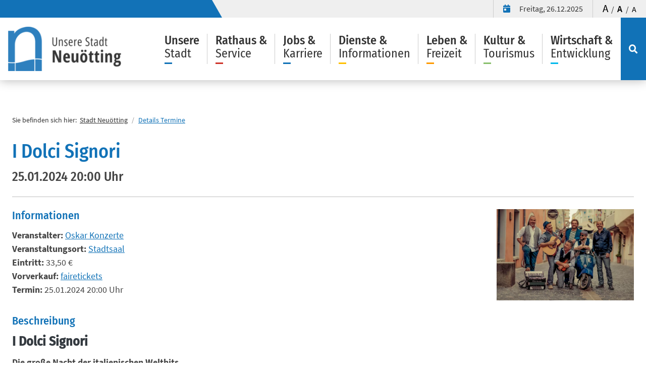

--- FILE ---
content_type: text/html; charset=utf-8
request_url: https://www.neuoetting.de/details-veranstaltungen/termin/i-dolci-signori/
body_size: 13512
content:
<!DOCTYPE html>
<html dir="ltr" lang="de-de">
<head>

<meta charset="utf-8">
<!-- 
	##########################################################
	      ### Systemmarketing GmbH - www.systemmarketing.de - fs ###
	      ##########################################################

	This website is powered by TYPO3 - inspiring people to share!
	TYPO3 is a free open source Content Management Framework initially created by Kasper Skaarhoj and licensed under GNU/GPL.
	TYPO3 is copyright 1998-2025 of Kasper Skaarhoj. Extensions are copyright of their respective owners.
	Information and contribution at https://typo3.org/
-->


<link rel="shortcut icon" href="/typo3conf/ext/sm_template/Resources/Public/Images/favicon.png" type="image/png">
<title>I Dolci Signori - Stadt Neuötting</title><link rel="preload" href="/typo3temp/assets/compressed/main-4db06eb18179a6497e895693a05fc8f0.css?1765554117" as="style" /><link rel="preload" href="/typo3temp/assets/compressed/fonts-65c16694bf72f6905b99e854bf9ec130.css?1765554117" as="style" /><link rel="preload" href="/typo3conf/ext/sm_template/Resources/Public/JavaScript/mail.js" as="script" /><link rel="preload" href="/typo3temp/assets/compressed/jquery-3.5.1.min-5d1f60eb245392b661cbe9a5e8e4e02b.js?1630926905" as="script" /><link rel="preload" href="/typo3temp/assets/compressed/respond.min-e12f8d4d4bb01eb39f949da174532285.js?1630926905" as="script" /><link rel="preload" href="/typo3temp/assets/compressed/picturefill.min-c976fa62ab60b9f522328d14890862fb.js?1630926905" as="script" /><link rel="preload" href="/typo3temp/assets/compressed/301d3defed-93d46052748be30a12b5643708ebfc6c.js?1630926905" as="script" /><link rel="preload" href="/typo3temp/assets/compressed/tether.min-e4ee026b0933a7c8f0d4f37e7d9c1c2f.js?1630926905" as="script" /><link rel="preload" href="/typo3temp/assets/compressed/popper.min-d99996113c59956017e7fde117452a47.js?1630926905" as="script" /><link rel="preload" href="/typo3temp/assets/compressed/bootstrap-3110363020987f226a603cfe88386e72.js?1630926905" as="script" /><link rel="preload" href="/typo3conf/ext/sm_template/Resources/Public/JavaScript/datenow.js?1630591886" as="script" /><link rel="preload" href="/typo3conf/ext/sm_template/Resources/Public/JavaScript/fontadjuster.js?1630665985" as="script" /><link rel="preload" href="/typo3temp/assets/compressed/jquery.smartmenus-4efcf9fc187b5305c8c1c4c5bab9de68.js?1630926905" as="script" /><link rel="preload" href="/typo3temp/assets/compressed/jquery.smartmenus.bootstrap-f065a239bfbf20041108e3c6f9acb34c.js?1630926905" as="script" /><link rel="preload" href="/typo3temp/assets/compressed/mmenu.polyfills-3841395ec1eb6a8237bec6b4feb8974e.js?1630926905" as="script" /><link rel="preload" href="/typo3temp/assets/compressed/mmenu-86deada15542b8f256aa35a045d3f19f.js?1630926905" as="script" /><link rel="preload" href="/typo3temp/assets/compressed/glightbox.min-2eead315f9c1bdbe5b6ca1b1b341d03d.js?1630926905" as="script" /><link rel="preload" href="/typo3temp/assets/compressed/jquery.matchHeight-fcbacee47d230c284f09ba771f412ac7.js?1630926905" as="script" /><link rel="preload" href="/typo3temp/assets/compressed/slick.min-22202460e9f0990a480e4daf0b8d9e69.js?1725955858" as="script" /><link rel="preload" href="/typo3temp/assets/compressed/main-c48c94fad17f70f306d12927bb09a42b.js?1730972330" as="script" /><link rel="preload" href="/typo3temp/assets/compressed/plugins-c631a715056de46a25593f6bbbb7ca7b.js?1630926905" as="script" /><link rel="preload" href="/typo3temp/assets/compressed/inter-element-anchors-5a9ee589fb6477f044c523d573914146.js?1630926905" as="script" /><link rel="preload" href="/typo3temp/assets/compressed/prevent-link-6696082007f246dcee70c0316382a8ae.js?1630926905" as="script" />
<meta http-equiv="x-ua-compatible" content="IE=11; IE=edge" />
<meta name="generator" content="TYPO3 CMS" />
<meta name="robots" content="index,follow" />
<meta name="description" content="Die offizielle Webseite der Stadt Neuötting. Stadtportal mit Informationen zu Bürgerservice, Politik, Wirtschaft, Freizeit, Kultur und Tourismus." />
<meta name="author" content="Stadt Neuötting" />
<meta property="og:title" content="25.01.2024 - I Dolci Signori" />
<meta property="og:url" content="https://www.neuoetting.de/details-veranstaltungen/termin/i-dolci-signori/" />
<meta property="og:type" content="article" />
<meta property="og:image" content="https://www.neuoetting.de/fileadmin/_processed_/d/d/csm_03_I_Dolci_Signori_2020__Copyright__Berli_Berlinksi_kleiner_0f26b51925.jpg" />
<meta property="og:image" content="https://www.neuoetting.de/fileadmin/user_upload/assets/og_facebook.jpg" />
<meta property="og:description" content="I Dolci Signori
Die große Nacht der italienischen Welthits
I Dolci Signori gehört zu den wohl erfolgreichsten Italo Pop Gruppen Europas. Die Formation aus&amp;hellip;" />
<meta name="twitter:card" content="summary" />
<meta name="twitter:title" content="Stadt Neuötting" />
<meta name="twitter:description" content="Die offizielle Webseite der Stadt Neuötting. Stadtportal mit Informationen zu Bürgerservice, Politik, Wirtschaft, Freizeit, Kultur und Tourismus." />


<link rel="stylesheet" type="text/css" href="/typo3temp/assets/compressed/main-4db06eb18179a6497e895693a05fc8f0.css?1765554117" media="all">
<link rel="stylesheet" type="text/css" href="/typo3temp/assets/compressed/fonts-65c16694bf72f6905b99e854bf9ec130.css?1765554117" media="all">






<meta name="viewport" content="width=device-width, initial-scale=1.0>
<meta name="format-detection" content="telephone=no"><meta name="navtitle" content="Details Termine"><link href="/typo3conf/ext/sm_template/Resources/Public/Images/apple-touch-icon-57-precomposed.png" rel="apple-touch-icon apple-touch-icon-precomposed" /><link href="/typo3conf/ext/sm_template/Resources/Public/Images/apple-touch-icon-72-precomposed.png" rel="apple-touch-icon apple-touch-icon-precomposed" sizes="72x72" /><link href="/typo3conf/ext/sm_template/Resources/Public/Images/apple-touch-icon-114-precomposed.png" rel="apple-touch-icon apple-touch-icon-precomposed" sizes="114x114" /><link href="/typo3conf/ext/sm_template/Resources/Public/Images/apple-touch-icon-144-precomposed.png" rel="apple-touch-icon apple-touch-icon-precomposed" sizes="144x144" /><script src="/typo3conf/ext/sm_template/Resources/Public/JavaScript/mail.js"></script>        <meta name="google-site-verification" content="ntwAU6dZseFkarTf612dwtJ4M7Lf0Bx_YE7enwPJF3Y" />
<link rel="canonical" href="https://www.neuoetting.de/details-veranstaltungen/termin/i-dolci-signori/"/>

<link rel="preload" href="/typo3conf/ext/sm_template/Resources/Public/Fonts/SourceSansPro/source-sans-pro-v14-latin-regular.woff2" as="font" type="font/woff2" crossorigin>
<link rel="preload" href="/typo3conf/ext/sm_template/Resources/Public/Fonts/SourceSansPro/source-sans-pro-v14-latin-600.woff2" as="font" type="font/woff2" crossorigin>
<link rel="preload" href="/typo3conf/ext/sm_template/Resources/Public/Fonts/FiraSansCondensed/fira-sans-condensed-v5-latin-regular.woff2" as="font" type="font/woff2" crossorigin>
<link rel="preload" href="/typo3conf/ext/sm_template/Resources/Public/Fonts/FiraSansCondensed/fira-sans-condensed-v5-latin-500.woff2" as="font" type="font/woff2" crossorigin>
</head>
<body class=" layout-1Column layout-full " id="page_163"><div id="page"> <header id="header" role="banner"> <a class="sr-only sr-only-focusable a" href="#main"> Direkt zum Inhalt springen </a> <div class="bg-white fixed-top" id="nav-primary"> <div id="topbar" class="d-none d-md-block d-print-none bg-lightgray clearfix"> <div class="w-100 d-flex justify-content-end align-items-center"> <ul class="list-unstyled d-flex flex-row user-links"> <li class="nav-item"> <div class="nav-link"> <i class="fas fa-calendar-day"></i> <span id="datenow"></span> </div> </li> <li class="nav-item d-none"> <a class="nav-link" href="/"><i class="fas fa-users-cog"></i> Barrierefreiheit </a> </li> <li class="nav-item change-font-size"> <button data-size="big" aria-label="Schrift vergrößern" class="font-adjuster f-big" title="Schrift vergrößern">A</button> / <button data-size="default" aria-label="Schriftgröße normal" class="font-adjuster f-default" title="Schriftgröße normal">A</button> / <button data-size="small" aria-label="Schrift verkleinern" class="font-adjuster f-small" title="Schrift verkleinern">A</button> </li> </ul> </div> </div> <div class="bg-white d-block navbar-expand-lg clearfix compensate-for-scrollbar"> <nav class="navbar-main d-flex w-100 justify-content-between align-items-center p-relative"> <div itemscope itemtype="http://schema.org/Organization" class="navbar-brand"> <a itemprop="url" tabindex="0" title="Stadt Neuötting" href="/"> <picture> <source srcset="/typo3temp/assets/_processed_/a/9/csm_logo_5d86cfe6d3.png" media="(min-width:768px)" /> <source srcset="/typo3temp/assets/_processed_/a/9/csm_logo_3902aaf2c3.png" media="(min-width:0px)" /> <img class="img-fluid" width="225" height="89" src="/typo3temp/assets/_processed_/a/9/csm_logo_5d86cfe6d3.png" alt="Logo Stadt Neuötting" itemprop="logo" /> </picture> </a> </div> <div class="d-flex flex-lg-grow-1 flex-nowrap justify-content-end align-items-center p-relative"> <div class="d-none d-lg-flex align-items-center p-relative megamenu"><ul class="nav navbar-nav flex-row d-print-none justify-content-end" role="menu"><li class="nav-item nav-item-2" role="none"><a role="menuitem" tabindex="0" title="Unsere Stadt" href="/unsere-stadt/" data-toggle="collapse" data-target="#MenuLevelFirst-2" aria-expanded="false" class="nav-link megamenu-toggle collapsed nav-item-2" ><span class="title ">Unsere</span><span class="subtitle">Stadt</span><span class="menuline bg-primary"></span></a></li><li class="nav-item nav-item-3" role="none"><a role="menuitem" tabindex="1" title="Rathaus &amp; Service" href="/rathaus-service/" data-toggle="collapse" data-target="#MenuLevelFirst-3" aria-expanded="false" class="nav-link megamenu-toggle collapsed nav-item-3" ><span class="title ">Rathaus &amp;</span><span class="subtitle">Service</span><span class="menuline bg-red"></span></a></li><li class="nav-item nav-item-208" role="none"><a role="menuitem" tabindex="2" title="Jobs &amp; Karriere" href="/jobs-karriere/" data-toggle="collapse" data-target="#MenuLevelFirst-208" aria-expanded="false" class="nav-link megamenu-toggle collapsed nav-item-208" ><span class="title ">Jobs &amp;</span><span class="subtitle">Karriere</span><span class="menuline bg-primary"></span></a></li><li class="nav-item nav-item-4" role="none"><a role="menuitem" tabindex="3" title="Dienste &amp; Informationen" href="/dienste-informationen/" data-toggle="collapse" data-target="#MenuLevelFirst-4" aria-expanded="false" class="nav-link megamenu-toggle collapsed nav-item-4" ><span class="title ">Dienste &amp;</span><span class="subtitle">Informationen</span><span class="menuline bg-yellow"></span></a></li><li class="nav-item nav-item-5" role="none"><a role="menuitem" tabindex="4" title="Leben &amp; Freizeit" href="/leben-freizeit/" data-toggle="collapse" data-target="#MenuLevelFirst-5" aria-expanded="false" class="nav-link megamenu-toggle collapsed nav-item-5" ><span class="title ">Leben &amp;</span><span class="subtitle">Freizeit</span><span class="menuline bg-orange"></span></a></li><li class="nav-item nav-item-8" role="none"><a role="menuitem" tabindex="5" title="Kultur &amp; Tourismus" href="/kultur-tourismus/" data-toggle="collapse" data-target="#MenuLevelFirst-8" aria-expanded="false" class="nav-link megamenu-toggle collapsed nav-item-8" ><span class="title ">Kultur &amp;</span><span class="subtitle">Tourismus</span><span class="menuline bg-green"></span></a></li><li class="nav-item nav-item-9" role="none"><a role="menuitem" tabindex="6" title="Wirtschaft &amp; Entwicklung" href="/wirtschaft-entwicklung/" data-toggle="collapse" data-target="#MenuLevelFirst-9" aria-expanded="false" class="nav-link megamenu-toggle collapsed nav-item-9" ><span class="title ">Wirtschaft &amp;</span><span class="subtitle">Entwicklung</span><span class="menuline bg-lightblue"></span></a></li></ul><button title="Suchmaske öffnen" aria-expanded="false" data-toggle="collapse" data-target="#bd-search-nav" aria-label="Suchmaske öffnen" class="navbar-searchbutton bg-primary d-flex align-self-center align-items-center justify-content-center"><i class="fas fa-search text-white"></i> Suchmaske öffnen </button></div><div class="d-flex d-lg-none align-items-center"><a class="nav-link navbar-toggler" href="#sidemenu" title="Menü öffnen" aria-label="Menü öffnen"><span class="navbar-text">Menü</span><span class="navbar-toggler-icon"></span></a><a aria-label="Suchmaske öffnen" class="navbar-searchbutton bg-primary d-flex align-self-center align-items-center justify-content-center" title="Suchmaske öffnen" href="/startseite/was-suchen-sie/"><i class="fas fa-search text-white"></i> Suchmaske öffnen </a></div> </div> </nav> </div> <div id="MenuLevelFirst" class="megamenucontent d-none d-lg-block"> <button title="Menü schließen" aria-label="Menü schließen" class="megamenucontent-close d-flex align-items-center justify-content-center"> <i class="fas fa-times"></i> </button> <div class="collapse menucontent p-3" id="MenuLevelFirst-2" data-parent="#MenuLevelFirst"> <div class="row"> <div class="col-md-2 col-lg-2 col-xl-3"> <img class="img-fluid" alt="Impression über Unsere Stadt" src="/fileadmin/_processed_/9/8/csm_Ansicht_Sueden_16.04.28_4225_d0154e9279.jpg" width="500" height="500" /> </div> <div class="col-md-10 col-lg-10 col-xl-9"> <div class="bodytext mb-3"> <span class="display-1">Unsere Stadt</span> <span class="headline-divider bg-primary"></span> <p>Hier finden Sie allgemeine Informationen, wichtige Fakten und spannende Themen rund um die Stadt Neuötting. Erfahren Sie mehr über den Ortsteil Alzgern oder über die geschichtliche Entwicklung von Neuötting.</p> </div> <div class="submenu-level-1 submenu-level-1-row-"> <ul class="nav navbar-nav flex-row row" role="menu"> <li role="none" class="nav-item nav-item-10 col-lg-4 has-submenu-disabled "> <a class="nav-link" title="Aktuelles" href="/unsere-stadt/aktuelles/">Aktuelles</a> </li> <li role="none" class="nav-item nav-item-23 col-lg-4 has-submenu-disabled "> <a class="nav-link" title="Lage - Kurzinfo" href="/unsere-stadt/lage-kurzinfo/">Lage / Kurzinfo</a> </li> <li role="none" class="nav-item nav-item-14 col-lg-4 has-submenu-disabled "> <a class="nav-link" title="Stadtwappen" href="/unsere-stadt/stadtwappen/">Stadtwappen</a> </li> </ul> </div> <div class="submenu-level-1 submenu-level-1-row-"> <ul class="nav navbar-nav flex-row row" role="menu"> <li role="none" class="nav-item nav-item-20 col-lg-4 has-submenu-disabled "> <a class="nav-link" title="Barrierefreiheit" href="/startseite/barrierefreiheit/">Barrierefreiheit</a> </li> <li role="none" class="nav-item nav-item-207 col-lg-4 has-submenu-disabled "> <a class="nav-link" title="Neuöttinger Straßennamen" href="/unsere-stadt/neuoettinger-strassennamen/">Neuöttinger Straßennamen</a> </li> <li role="none" class="nav-item nav-item-11 col-lg-4 has-submenu-disabled "> <a class="nav-link" title="Was suchen Sie?" href="/startseite/was-suchen-sie/">Was suchen Sie?</a> </li> </ul> </div> <div class="submenu-level-1 submenu-level-1-row-"> <ul class="nav navbar-nav flex-row row" role="menu"> <li role="none" class="nav-item nav-item-18 col-lg-4 has-submenu-disabled "> <a class="nav-link" title="Datenschutzerklärung" href="/unsere-stadt/datenschutzerklaerung/">Datenschutzerklärung</a> </li> <li role="none" class="nav-item nav-item-16 col-lg-4 has-submenu-disabled "> <a class="nav-link" title="Ortsteil Alzgern" href="/unsere-stadt/ortsteil-alzgern/">Ortsteil Alzgern</a> </li> <li role="none" class="nav-item nav-item-143 col-lg-4 has-submenu-disabled "> <a class="nav-link" title="Webcam" href="/unsere-stadt/webcam/">Webcam</a> </li> </ul> </div> <div class="submenu-level-1 submenu-level-1-row-"> <ul class="nav navbar-nav flex-row row" role="menu"> <li role="none" class="nav-item nav-item-21 col-lg-4 has-submenu-disabled "> <a class="nav-link has-submenu-disabled" title="Geschichtliches" role="menuitem" href="/unsere-stadt/geschichtliches/">Geschichtliches</a> </li> <li role="none" class="nav-item nav-item-22 col-lg-4 has-submenu-disabled "> <a class="nav-link" title="Sehenswertes" href="/unsere-stadt/sehenswertes/">Sehenswertes</a> </li> <li role="none" class="nav-item nav-item-247 col-lg-4 has-submenu-disabled "> <a class="nav-link" title="Termine" href="/unsere-stadt/termine/">Termine</a> </li> </ul> </div> <div class="submenu-level-1 submenu-level-1-row-"> <ul class="nav navbar-nav flex-row row" role="menu"> <li role="none" class="nav-item nav-item-17 col-lg-4 has-submenu-disabled "> <a class="nav-link" title="Vereine und Verbände" href="/unsere-stadt/vereine-und-verbaende/">Vereine und Verbände</a> </li> <li role="none" class="nav-item nav-item-12 col-lg-4 has-submenu-disabled "> <a class="nav-link" title="Grußwort" href="/unsere-stadt/grusswort/">Grußwort</a> </li> <li role="none" class="nav-item nav-item-15 col-lg-4 has-submenu-disabled "> <a class="nav-link" title="Städtepartnerschaft" href="/unsere-stadt/staedtepartnerschaft/">Städtepartnerschaft</a> </li> </ul> </div> <div class="submenu-level-1 submenu-level-1-row-"> <ul class="nav navbar-nav flex-row row" role="menu"> <li role="none" class="nav-item nav-item-116 col-lg-4 has-submenu-disabled "> <a class="nav-link" title="Virtuelle Stadttour" href="/unsere-stadt/virtuelle-stadttour/">Virtuelle Stadttour</a> </li> <li role="none" class="nav-item nav-item-19 col-lg-4 has-submenu-disabled "> <a class="nav-link" title="Impressum" href="/unsere-stadt/impressum/">Impressum</a> </li> <li role="none" class="nav-item nav-item-73 col-lg-4 has-submenu-disabled "> <a class="nav-link" title="Stadtplan" href="/unsere-stadt/stadtplan/">Stadtplan</a> </li> </ul> </div> <div class="submenu-level-1 submenu-level-1-row-"> <ul class="nav navbar-nav flex-row row" role="menu"> <li role="none" class="nav-item nav-item-255 col-lg-4 has-submenu-disabled "> <a class="nav-link" title="Erklärung Barrierefreiheit" href="/unsere-stadt/erklaerung-barrierefreiheit/">Erklärung Barrierefreiheit</a> </li> </ul> </div> </div> </div> </div> <div class="collapse menucontent p-3" id="MenuLevelFirst-3" data-parent="#MenuLevelFirst"> <div class="row"> <div class="col-md-2 col-lg-2 col-xl-3"> <img class="img-fluid" alt="Impression über Rathaus &amp; Service" src="/fileadmin/_processed_/2/f/csm_Rathaus_PICT0023_g_a1852396a4.jpg" width="500" height="500" /> </div> <div class="col-md-10 col-lg-10 col-xl-9"> <div class="bodytext mb-3"> <span class="display-1">Rathaus &amp; Service</span> <span class="headline-divider bg-red"></span> <p>Ihr direkter Weg zur Stadtverwaltung: Die Rubrik Rathaus &amp; Service bietet Ihnen wichtige Informationen und die richtigen Ansprechpartner für Ihr Anliegen.</p> </div> <div class="submenu-level-1 submenu-level-1-row-"> <ul class="nav navbar-nav flex-row row" role="menu"> <li role="none" class="nav-item nav-item-251 col-lg-4 has-submenu-disabled "> <a class="nav-link" title="Wahlen" href="/rathaus-service/wahlen/">Wahlen</a> </li> <li role="none" class="nav-item nav-item-25 col-lg-4 has-submenu-disabled "> <a class="nav-link" title="Amtliche Bekanntmachungen" href="/rathaus-service/amtliche-bekanntmachungen/">Amtliche Bekanntmachungen</a> </li> <li role="none" class="nav-item nav-item-101 col-lg-4 has-submenu-disabled "> <a class="nav-link" title="Bankverbindungen" href="/rathaus-service/bankverbindungen/">Bankverbindungen</a> </li> </ul> </div> <div class="submenu-level-1 submenu-level-1-row-"> <ul class="nav navbar-nav flex-row row" role="menu"> <li role="none" class="nav-item nav-item-100 col-lg-4 has-submenu-disabled "> <a class="nav-link" title="Öffnungszeiten" href="/rathaus-service/oeffnungszeiten/">Öffnungszeiten</a> </li> <li role="none" class="nav-item nav-item-26 col-lg-4 has-submenu-disabled "> <a class="nav-link" title="Abteilungen" href="/rathaus-service/abteilungen/">Abteilungen</a> </li> <li role="none" class="nav-item nav-item-203 col-lg-4 has-submenu-disabled "> <a class="nav-link" title="Bürgerfond Neuötting" href="/rathaus-service/standard-titel/">Bürgerfond Neuötting</a> </li> </ul> </div> <div class="submenu-level-1 submenu-level-1-row-"> <ul class="nav navbar-nav flex-row row" role="menu"> <li role="none" class="nav-item nav-item-256 col-lg-4 has-submenu-disabled "> <a class="nav-link" title="Sitzungen" href="/rathaus-service/sitzungen-1/">Sitzungen</a> </li> <li role="none" class="nav-item nav-item-133 col-lg-4 has-submenu-disabled "> <a class="nav-link" title="Adresse" href="/rathaus-service/adresse/">Adresse</a> </li> <li role="none" class="nav-item nav-item-28 col-lg-4 has-submenu-disabled "> <a class="nav-link" title="Mitglieder des Stadtrats" href="/rathaus-service/mitglieder-des-stadtrats/">Mitglieder des Stadtrats</a> </li> </ul> </div> <div class="submenu-level-1 submenu-level-1-row-"> <ul class="nav navbar-nav flex-row row" role="menu"> <li role="none" class="nav-item nav-item-30 col-lg-4 has-submenu-disabled "> <a class="nav-link" title="Sitzungstermine" href="/rathaus-service/sitzungen/">Sitzungstermine</a> </li> <li role="none" class="nav-item nav-item-29 col-lg-4 has-submenu-disabled "> <a class="nav-link" title="Ausschüsse des Stadtrats" href="/rathaus-service/ausschuesse-des-stadtrats/">Ausschüsse des Stadtrats</a> </li> <li role="none" class="nav-item nav-item-257 col-lg-4 has-submenu-disabled "> <a class="nav-link" title="Deutschkurs für jedermann" href="/rathaus-service/deutschkurs-fuer-jedermann/">Deutschkurs für jedermann</a> </li> </ul> </div> </div> </div> </div> <div class="collapse menucontent p-3" id="MenuLevelFirst-208" data-parent="#MenuLevelFirst"> <div class="row"> <div class="col-md-2 col-lg-2 col-xl-3"> <img class="img-fluid" alt="Impression über Jobs &amp; Karriere" src="/fileadmin/_processed_/0/b/csm_jobs_2f68ccefc6.jpg" width="500" height="500" /> </div> <div class="col-md-10 col-lg-10 col-xl-9"> <div class="bodytext mb-3"> <span class="display-1">Jobs &amp; Karriere</span> <span class="headline-divider bg-primary"></span> <p>Stadt mit Herz sucht Köpfe wie Sie – wir bieten Ihnen vielfältige Berufs- und Karrieremöglichkeiten</p><p>Die Stadt Neuötting ist ideal für einen beruflichen Neustart: Hier finden Sie ein spannendes, vielseitiges Tätigkeits­feld, arbeiten in einem wunder­schönen Umfeld, kommen schnell und leicht zur Arbeit und erfüllen gesellschafts­relevante Aufgaben mit Sinn.</p><p>Hier lässt sich's leben und engagiert einsetzen für die rund 9.000 Einwohnerinnen und Einwohner unserer historisch tief verwurzelten und fürs Heute und Morgen bestens aufgestellten Handels- und Einkaufs­stadt. Neuötting liegt verkehrs­günstig an der A 94 Passau–München und ist Teil des südost­bayerischen Ober­zentrums Altötting-Neuötting-Burghausen.</p><p>Sie sind richtig bei uns, wenn Sie die typisch bayerische Mischung aus Tradition und Innovation schätzen und sich verantwortungs­voll für die Menschen einer besonders attraktiven Region unseres Freistaats einsetzen möchten. </p> </div> <div class="submenu-level-1 submenu-level-1-row-"> <ul class="nav navbar-nav flex-row row" role="menu"> <li role="none" class="nav-item nav-item-209 col-lg-4 has-submenu-disabled "> <a class="nav-link" title="Aktuelle Stellenangebote" href="/jobs-karriere/aktuelle-stellenangebote/">Aktuelle Stellenangebote</a> </li> </ul> </div> </div> </div> </div> <div class="collapse menucontent p-3" id="MenuLevelFirst-4" data-parent="#MenuLevelFirst"> <div class="row"> <div class="col-md-2 col-lg-2 col-xl-3"> <img class="img-fluid" alt="Impression über Dienste &amp; Informationen" src="/fileadmin/_processed_/2/e/csm_Formular_shutterstock_539160538_08dd0a113e.jpg" width="500" height="500" /> </div> <div class="col-md-10 col-lg-10 col-xl-9"> <div class="bodytext mb-3"> <span class="display-1">Dienste &amp; Informationen</span> <span class="headline-divider bg-yellow"></span> <p>Die Stadt Neuötting bietet allen Bürgerinnen und Bürgern eine Reihe von Dienstleistungen, die online und rund um die Uhr von zu Hause aus am Computer durchgeführt werden können.</p> </div> <div class="submenu-level-1 submenu-level-1-row-"> <ul class="nav navbar-nav flex-row row" role="menu"> <li role="none" class="nav-item nav-item-197 col-lg-4 has-submenu-disabled "> <a class="nav-link has-submenu-disabled" title="Abfallentsorgung" role="menuitem" href="/dienste-informationen/abfallentsorgung/">Abfallentsorgung</a> </li> <li role="none" class="nav-item nav-item-198 col-lg-4 has-submenu-disabled "> <a class="nav-link" title="Leben mit Behinderung" href="/dienste-informationen/leben-mit-behinderung/">Leben mit Behinderung</a> </li> <li role="none" class="nav-item nav-item-59 col-lg-4 has-submenu-disabled "> <a class="nav-link" title="Satzungen &amp; Verordnungen" href="/dienste-informationen/satzungen-verordnungen/">Satzungen &amp; Verordnungen</a> </li> </ul> </div> <div class="submenu-level-1 submenu-level-1-row-"> <ul class="nav navbar-nav flex-row row" role="menu"> <li role="none" class="nav-item nav-item-240 col-lg-4 has-submenu-disabled "> <a class="nav-link" title="Notsituationen" href="/dienste-informationen/wasserversorgung-1/">Notsituationen</a> </li> <li role="none" class="nav-item nav-item-62 col-lg-4 has-submenu-disabled "> <a class="nav-link" title="Schulen" href="/dienste-informationen/schulen/">Schulen</a> </li> <li role="none" class="nav-item nav-item-196 col-lg-4 has-submenu-disabled "> <a class="nav-link" title="Defekte Straßenbeleuchtung" href="/dienste-informationen/stoerungsmelder-strassenlaternen/">Defekte Straßenbeleuchtung</a> </li> </ul> </div> <div class="submenu-level-1 submenu-level-1-row-"> <ul class="nav navbar-nav flex-row row" role="menu"> <li role="none" class="nav-item nav-item-57 col-lg-4 has-submenu-disabled "> <a class="nav-link" title="Digitales Rathaus" href="/dienste-informationen/online-formulare/">Digitales Rathaus</a> </li> <li role="none" class="nav-item nav-item-202 col-lg-4 has-submenu-disabled "> <a class="nav-link" title="Standesamtliche Eheschließung" href="/dienste-informationen/standesamtliche-eheschliessung/">Standesamtliche Eheschließung</a> </li> <li role="none" class="nav-item nav-item-61 col-lg-4 has-submenu-disabled "> <a class="nav-link" title="Kindertageseinrichtungen" href="/dienste-informationen/kindertageseinrichtungen/">Kindertageseinrichtungen</a> </li> </ul> </div> <div class="submenu-level-1 submenu-level-1-row-"> <ul class="nav navbar-nav flex-row row" role="menu"> <li role="none" class="nav-item nav-item-60 col-lg-4 has-submenu-disabled "> <a class="nav-link" title="Parken in Neuötting" href="/dienste-informationen/parken-in-neuoetting/">Parken in Neuötting</a> </li> <li role="none" class="nav-item nav-item-205 col-lg-4 has-submenu-disabled "> <a class="nav-link" title="Wasserversorgung" href="/dienste-informationen/wasserversorgung/">Wasserversorgung</a> </li> <li role="none" class="nav-item nav-item-63 col-lg-4 has-submenu-disabled "> <a class="nav-link" title="Leben im Alter" href="/dienste-informationen/leben-im-alter/">Leben im Alter</a> </li> </ul> </div> </div> </div> </div> <div class="collapse menucontent p-3" id="MenuLevelFirst-5" data-parent="#MenuLevelFirst"> <div class="row"> <div class="col-md-2 col-lg-2 col-xl-3"> <img class="img-fluid" alt="Impression über Leben &amp; Freizeit" src="/fileadmin/_processed_/0/5/csm_Freizeit_shutterstock_194634962_4258619be2.jpg" width="500" height="500" /> </div> <div class="col-md-10 col-lg-10 col-xl-9"> <div class="bodytext mb-3"> <span class="display-1">Leben &amp; Freizeit</span> <span class="headline-divider bg-orange"></span> <p>Neuötting ist eine lebenswerte und traditionsreiche Stadt für Jung und Alt. Hier finden Sie einige Informationen zur Gestaltung des Familienlebens und der Freizeit.</p> </div> <div class="submenu-level-1 submenu-level-1-row-"> <ul class="nav navbar-nav flex-row row" role="menu"> <li role="none" class="nav-item nav-item-49 col-lg-4 has-submenu-disabled "> <a class="nav-link" title="Bolzplätze" href="/leben-freizeit/bolzplaetze/">Bolzplätze</a> </li> <li role="none" class="nav-item nav-item-52 col-lg-4 has-submenu-disabled "> <a class="nav-link" title="Parkbahn Neuötting" href="/leben-freizeit/freizeitgelaende-am-festplatz/">Parkbahn Neuötting</a> </li> <li role="none" class="nav-item nav-item-54 col-lg-4 has-submenu-disabled "> <a class="nav-link has-submenu-disabled" title="Stadtbücherei" role="menuitem" href="/leben-freizeit/stadtbuecherei/">Stadtbücherei</a> </li> </ul> </div> <div class="submenu-level-1 submenu-level-1-row-"> <ul class="nav navbar-nav flex-row row" role="menu"> <li role="none" class="nav-item nav-item-164 col-lg-4 has-submenu-disabled "> <a class="nav-link" title="Flohmärkte" href="/leben-freizeit/flohmaerkte/">Flohmärkte</a> </li> <li role="none" class="nav-item nav-item-50 col-lg-4 has-submenu-disabled "> <a class="nav-link" title="Spielplätze" href="/leben-freizeit/spielplaetze/">Spielplätze</a> </li> <li role="none" class="nav-item nav-item-51 col-lg-4 has-submenu-disabled "> <a class="nav-link" title="Trimmpfad" href="/leben-freizeit/trimmpfad/">Trimmpfad</a> </li> </ul> </div> <div class="submenu-level-1 submenu-level-1-row-"> <ul class="nav navbar-nav flex-row row" role="menu"> <li role="none" class="nav-item nav-item-53 col-lg-4 has-submenu-disabled "> <a class="nav-link" title="Kreishallenbad" href="/leben-freizeit/kreishallenbad/">Kreishallenbad</a> </li> <li role="none" class="nav-item nav-item-243 col-lg-4 has-submenu-disabled "> <a class="nav-link" title="Die BR Radtour zu Gast in Neuötting" href="/br-radtour-2023/">Die BR Radtour zu Gast in Neuötting</a> </li> <li role="none" class="nav-item nav-item-245 col-lg-4 has-submenu-disabled "> <a class="nav-link" title="Jugendarbeit" href="/leben-freizeit/jugendarbeit/">Jugendarbeit</a> </li> </ul> </div> </div> </div> </div> <div class="collapse menucontent p-3" id="MenuLevelFirst-8" data-parent="#MenuLevelFirst"> <div class="row"> <div class="col-md-2 col-lg-2 col-xl-3"> <img class="img-fluid" alt="Impression über Kultur &amp; Tourismus" src="/fileadmin/_processed_/9/d/csm_Radfahren_7KR_8918_867cb79224.jpg" width="500" height="500" /> </div> <div class="col-md-10 col-lg-10 col-xl-9"> <div class="bodytext mb-3"> <span class="display-1">Kultur &amp; Tourismus</span> <span class="headline-divider bg-green"></span> <p>Ob Konzerte, Ausstellungen, Feste oder Märkte - Neuötting ist so viel­seitig und ab­wechs­lungsreich wie die Stadt und ih­re Ein­woh­ner selbst.</p> </div> <div class="submenu-level-1 submenu-level-1-row-"> <ul class="nav navbar-nav flex-row row" role="menu"> <li role="none" class="nav-item nav-item-190 col-lg-4 has-submenu-disabled "> <a class="nav-link" title="Nette Toilette" href="/kultur-tourismus/nette-toilette/">Nette Toilette</a> </li> <li role="none" class="nav-item nav-item-40 col-lg-4 has-submenu-disabled "> <a class="nav-link" title="Stadtmuseum" href="/kultur-tourismus/stadtmuseum/">Stadtmuseum</a> </li> <li role="none" class="nav-item nav-item-46 col-lg-4 has-submenu-disabled "> <a class="nav-link" title="Übernachten" href="/kultur-tourismus/uebernachten/">Übernachten</a> </li> </ul> </div> <div class="submenu-level-1 submenu-level-1-row-"> <ul class="nav navbar-nav flex-row row" role="menu"> <li role="none" class="nav-item nav-item-55 col-lg-4 has-submenu-disabled "> <a class="nav-link" title="Radwanderwege" href="/kultur-tourismus/radwanderwege/">Radwanderwege</a> </li> <li role="none" class="nav-item nav-item-39 col-lg-4 has-submenu-disabled "> <a class="nav-link" title="Stadtsaal" href="/kultur-tourismus/stadtsaal/">Stadtsaal</a> </li> <li role="none" class="nav-item nav-item-38 col-lg-4 has-submenu-disabled "> <a class="nav-link" title="Veranstaltungen" href="/kultur-tourismus/veranstaltungskalender/">Veranstaltungen</a> </li> </ul> </div> <div class="submenu-level-1 submenu-level-1-row-"> <ul class="nav navbar-nav flex-row row" role="menu"> <li role="none" class="nav-item nav-item-44 col-lg-4 has-submenu-disabled "> <a class="nav-link" title="Sehenswertes" href="/kultur-tourismus/sehenswertes/">Sehenswertes</a> </li> <li role="none" class="nav-item nav-item-43 col-lg-4 has-submenu-disabled "> <a class="nav-link" title="Tourist-Information" href="/kultur-tourismus/tourist-information/">Tourist-Information</a> </li> <li role="none" class="nav-item nav-item-45 col-lg-4 has-submenu-disabled "> <a class="nav-link" title="Wohnmobilstellplätze" href="/kultur-tourismus/wohnmobilstellplaetze/">Wohnmobilstellplätze</a> </li> </ul> </div> <div class="submenu-level-1 submenu-level-1-row-"> <ul class="nav navbar-nav flex-row row" role="menu"> <li role="none" class="nav-item nav-item-42 col-lg-4 has-submenu-disabled "> <a class="nav-link" title="Stadtführungen" href="/kultur-tourismus/stadtfuehrungen/">Stadtführungen</a> </li> </ul> </div> </div> </div> </div> <div class="collapse menucontent p-3" id="MenuLevelFirst-9" data-parent="#MenuLevelFirst"> <div class="row"> <div class="col-md-2 col-lg-2 col-xl-3"> <img class="img-fluid" alt="Impression über Wirtschaft &amp; Entwicklung" src="/fileadmin/_processed_/5/1/csm_Standortdaten_shutterstock_689536195_2d65a8fcad.jpg" width="500" height="500" /> </div> <div class="col-md-10 col-lg-10 col-xl-9"> <div class="bodytext mb-3"> <span class="display-1">Wirtschaft &amp; Entwicklung</span> <span class="headline-divider bg-lightblue"></span> <p>Hier finden Sie Informationen zur Wirtschaft und Entwicklung der Stadt Neuötting. Dazu zählen u.a. Standortdaten, Stadtentwicklung und die Wirtschafts-Interessens-Gemeinschaft Neuötting e.V.</p> </div> <div class="submenu-level-1 submenu-level-1-row-"> <ul class="nav navbar-nav flex-row row" role="menu"> <li role="none" class="nav-item nav-item-33 col-lg-4 has-submenu-disabled "> <a class="nav-link" title="Bebauungspläne" target="https://bauleitplan.bayern/171125" href="/wirtschaft-entwicklung/bebauungsplaene/">Bebauungspläne</a> </li> <li role="none" class="nav-item nav-item-244 col-lg-4 has-submenu-disabled "> <a class="nav-link" title="Aktuelle Bauleitplanungen" target="https://bauleitplan.bayern/171125" href="/wirtschaft-entwicklung/bauleitplanung/">Aktuelle Bauleitplanungen</a> </li> <li role="none" class="nav-item nav-item-242 col-lg-4 has-submenu-disabled "> <a class="nav-link" title="Pop Up Laden Neuötting" href="/wirtschaft-entwicklung/gewerbeflaechen-und-immobilienboerse-1/">Pop Up Laden Neuötting</a> </li> </ul> </div> <div class="submenu-level-1 submenu-level-1-row-"> <ul class="nav navbar-nav flex-row row" role="menu"> <li role="none" class="nav-item nav-item-246 col-lg-4 has-submenu-disabled "> <a class="nav-link" title="Kommunale Wärmeplanung" href="/wirtschaft-entwicklung/gewerbeflaechen-und-immobilienboerse-1/kommunale-waeremplanung/">Kommunale Wärmeplanung</a> </li> <li role="none" class="nav-item nav-item-34 col-lg-4 has-submenu-disabled "> <a class="nav-link" title="WINN Neuötting e.V." href="/wirtschaft-entwicklung/neuoetting-winn/">WINN Neuötting e.V.</a> </li> <li role="none" class="nav-item nav-item-32 col-lg-4 has-submenu-disabled "> <a class="nav-link" title="Standortdaten" href="/wirtschaft-entwicklung/standortdaten/">Standortdaten</a> </li> </ul> </div> <div class="submenu-level-1 submenu-level-1-row-"> <ul class="nav navbar-nav flex-row row" role="menu"> <li role="none" class="nav-item nav-item-35 col-lg-4 has-submenu-disabled "> <a class="nav-link" title="Wir sind Neuötting e.V." href="/wirtschaft-entwicklung/wsn/">Wir sind Neuötting e.V.</a> </li> </ul> </div> </div> </div> </div> </div> <div class="collapse w-100 clearfix d-print-none " id="bd-search-nav"> <button title="Suchmaske schließen" aria-label="Suchmaske schließen" class="close-search-nav d-flex align-items-center justify-content-center"> <i class="fas fa-times"></i> </button> <div class="inner w-100 d-flex align-items-center"> <div class="container h-100 d-flex align-items-center"> <div class="w-100 flex-column align-items-center"> <h3 class="text-primary text-center mb-3">Was suchen Sie?</h3> <div itemscope itemtype="http://schema.org/WebSite"> <meta itemprop="url" content="https://www.neuoetting.de/" /> <form itemprop="potentialAction" itemscope itemtype="http://schema.org/SearchAction" name="form_kesearch_pi1" action="/startseite/was-suchen-sie/" method="post" role="search" class="form-search"> <meta itemprop="target" content="https://www.neuoetting.de/startseite/was-suchen-sie/1/{search_term_string}"/> <div class="input-group"> <input itemprop="query-input" aria-label="Suchbegriff" aria-hidden="true" name="search_term_string" type="text" style="display: none;"> <input class="ke_search_sword form-control" aria-label="Suchbegriff" placeholder="Suchbegriff" name="tx_kesearch_pi1[sword]" value="" type="text" /> <span class="input-group-btn"> <button title="Suchen" class="btn btn-search " type="submit" aria-label="Suchen"> <i class="fas fa-arrow-right"></i> </button> </span> </div> </form> </div> </div> </div> </div> </div> </div> </header> <div class="main-content" id="content" role="main"> <div class="breadcrumb-section d-print-none d-none d-md-block"> <div class="container"> <div class="row"> <ol class="breadcrumb" itemscope itemtype="http://schema.org/BreadcrumbList"> <li class="mr-1 d-none d-lg-block"> Sie befinden sich hier: </li> <li class="breadcrumb-item sub first " itemprop="itemListElement" itemscope itemtype="http://schema.org/ListItem"> <a itemscope class=" sub first " href="/" id="/" itemprop="item" itemtype="https://schema.org/Article"> <i class="fa fa-home d-none"></i>Stadt Neuötting <span itemprop="name" class="sr-only">Startseite</span></a> <meta itemprop="position" content="1"/> </li> <li class="breadcrumb-item active " itemprop="itemListElement" itemscope itemtype="http://schema.org/ListItem"> <a class=" active " href="/details-veranstaltungen/" id="/details-veranstaltungen/" itemscope itemprop="item" itemtype="https://schema.org/Article"><span itemprop="name">Details Termine</span></a> <meta itemprop="position" content="2"/> </li> </ol> </div> </div> </div> <div class="d-flex w-100 justify-content-lg-end"> <a href="#" id="backButtonForReferrer" class="btn btn-green d-none mb-3">Zurück zur Stadtmarketing Neuötting</a> </div> <!--TYPO3SEARCH_begin--> <div class="frame frame-type-list frame-layout-0 frame-space-before-none frame-space-after-medium frame-padding-top-none frame-padding-bottom-none frame-" id="c359"><div class="container"><div class="ce-content"><div class="calendarize"><div class="panel panel-default"><div class="panel-body"><h1> I Dolci Signori </h1><h3 class="state-default">	25.01.2024 20:00 Uhr </h3><hr><div class="row"><div class="col-md-8 col-lg-9"><h4 class="text-primary">Informationen</h4><ul class="list-unstyled"><li><strong>Veranstalter: </strong><a href="https://www.oskar-konzerte.de/" target="_blank" rel="noreferrer">Oskar Konzerte</a></li><li><strong>Veranstaltungsort: </strong><a href="https://www.google.com/maps/place/Stadtsaal+Neu%C3%B6tting/@48.2403102,12.6866095,15z/data=!4m6!3m5!1s0x4775c43fd4fc6705:0xc3dfb41d17b30c5d!8m2!3d48.2403102!4d12.6866095!16s%2Fg%2F11gbldtbg7" target="_blank" rel="noreferrer">Stadtsaal</a></li><li><strong>Eintritt: </strong> 33,50 € </li><li><strong>Vorverkauf: </strong><a href="https://oskar-konzerte.fairetickets.de/bwnsg/" target="_blank" rel="noreferrer"> fairetickets </a></li><li><strong>Termin:</strong>	25.01.2024 20:00 Uhr </li></ul><h4 class="text-primary mt-4">Beschreibung</h4><div class="text ce-bodytext"><h2><strong>I Dolci Signori</strong></h2><p><strong>Die große Nacht der italienischen Welthits</strong></p><p>I Dolci Signori gehört zu den wohl erfolgreichsten Italo Pop Gruppen Europas. Die Formation aus Spitzenmusiker tourt seit 2002 unentwegt und ist dabei national wie international äußerst erfolgreich. Unzählige Festivals mit zigtausenden begeisterten Fans sind das Ergebnis und waren nicht zuletzt auch Anlass für Regisseur und Theaterintendant Stefan Tilch, 2017 sogar ein eigens mit der Band inszeniertes Italo Pop Musical „Azzurro“ zu produzieren. Hier schlüpfen die Musiker von I Dolci Signori auch in die Rolle als Schauspieler und brillieren dabei doppelt. Das Musical läuft seit 2018 unentwegt in ausverkauften Häusern!</p><p>Jetzt stellen I Dolci Signori ihr neues Bühnenprogramm vor: „Die große Nacht der italienischen Welthits!“ Den Besucher erwartet eine einzigartige Auswahl der wunderbarsten italienischen Popsongs der vergangenen Jahrzehnte, verpackt in einem besonders unterhaltsamen und kurzweiligen Bühnenprogramm. Unvergessliche Hits von Eros Ramazzotti, Zucchero, Adriano Celentano und Al Bano Carrisi fehlen dabei ebenso wenig wie die neapolitanischen Barden Renato Carosone und Cantautori oder Lucio Dalla.</p></div><a href="javascript:history.back()" class="btn btn-primary mb-2 mt-2">Zurück</a></div><div class="col-md-4 col-lg-3 "><figure class="images"><figure class="image"><a href="/fileadmin/_processed_/d/d/csm_03_I_Dolci_Signori_2020__Copyright__Berli_Berlinksi_kleiner_1cea92191c.jpg" title="" class="lightbox"><picture><!-- 1200px, cropVariant=xl --><source srcset="/fileadmin/_processed_/d/d/csm_03_I_Dolci_Signori_2020__Copyright__Berli_Berlinksi_kleiner_fcb9b53ccc.jpg" media="(min-width: 1200px)" /><!-- scale: 1, maxWidth: 1400px, maxWidthHD: 2800px --><!-- 992px - 1199.98px, cropVariant=lg --><source srcset="/fileadmin/_processed_/d/d/csm_03_I_Dolci_Signori_2020__Copyright__Berli_Berlinksi_kleiner_96a34a0e34.jpg" media="(min-width: 992px) and (max-width: 1199.98px)" /><!-- scale: 1, maxWidth: 1200px, maxWidthHD: 2400px --><!-- 768px - 991.98px, cropVariant=md --><source srcset="/fileadmin/_processed_/d/d/csm_03_I_Dolci_Signori_2020__Copyright__Berli_Berlinksi_kleiner_d83c77dc42.jpg" media="(min-width: 768px) and (max-width: 991.98px)" /><!-- scale: 1, maxWidth: 992px, maxWidthHD: 1984px --><!-- 576px - 767.98px, cropVariant=sm --><source srcset="/fileadmin/_processed_/d/d/csm_03_I_Dolci_Signori_2020__Copyright__Berli_Berlinksi_kleiner_3693c2dcb2.jpg" media="(min-width: 576px) and (max-width: 767.98px)" /><!-- scale: 1, maxWidth: 768px, maxWidthHD: 1536px --><!-- 0px - 575.98px, cropVariant=xs --><img src="/fileadmin/_processed_/d/d/csm_03_I_Dolci_Signori_2020__Copyright__Berli_Berlinksi_kleiner_3693c2dcb2.jpg" alt="I Dolci Signori" title="I Dolci Signori" class="img-fluid w-100" loading="lazy" /></picture></a></figure></figure></div></div></div></div></div></div></div></div> <!--TYPO3SEARCH_end--> </div> <footer id="footer" role="contentinfo"> <div class="footer-section"> <div class="container"> <div class="row"> <div class="col-12"> <div class="frame frame-type-wst3bootstrap_fluidrow frame-layout-0 frame-space-before-none frame-space-after-none frame-padding-top-none frame-padding-bottom-none frame-" id="c30"><div class="ce-content"><div class="row"><div class=" d-block col-12 d-sm-block col-sm-12 d-md-block col-md-12 d-lg-block col-lg-8 d-xl-block col-xl-6 colindex-0"><div class="frame frame-type-wst3bootstrap_fluidrow frame-layout-0 frame-space-before-none frame-space-after-none frame-padding-top-none frame-padding-bottom-none frame-" id="c32"><div class="ce-content"><div class="row"><div class=" d-block col-4 d-sm-block col-sm-4 d-md-block col-md-4 d-lg-block col-lg-2 d-xl-block col-xl-3 colindex-0"><div class="frame frame-type-textmedia frame-layout-0 frame-space-before-none frame-space-after-extra-small frame-padding-top-none frame-padding-bottom-none frame-" id="c33"><div class="ce-content"><div class="row layout-100g-100t"><div class=" d-block col-12 d-sm-block col-sm-12 d-md-block col-md-12 d-lg-block col-lg-12 d-xl-block col-xl-12 column-0 col-type-media order-0" id="c33-c0"><div class="ce-gallery" data-ce-columns="1" data-ce-images="1"><div class="row "><div class=" d-flex col-12 d-sm-flex col-sm-12 d-md-flex col-md-12 d-lg-flex col-lg-12 d-xl-flex col-xl-12 "><figure class="image"><div class=""><a href="/" title="Stadt Neuötting" target="_self"><picture><!-- 1200px, cropVariant=xl --><source srcset="/fileadmin/_processed_/c/9/csm_logo-stadt-neuoetting_8d91e2c788.png, /fileadmin/_processed_/c/9/csm_logo-stadt-neuoetting_e6a6f65dcf.png 2x" media="(min-width: 1200px)" /><!-- scale: 0.125, maxWidth: 175px, maxWidthHD: 350px --><!-- 992px - 1199.98px, cropVariant=lg --><source srcset="/fileadmin/_processed_/c/9/csm_logo-stadt-neuoetting_90d13218f7.png, /fileadmin/_processed_/c/9/csm_logo-stadt-neuoetting_bd136b7aed.png 2x" media="(min-width: 992px) and (max-width: 1199.98px)" /><!-- scale: 0.11111111111111, maxWidth: 134px, maxWidthHD: 268px --><!-- 768px - 991.98px, cropVariant=md --><source srcset="/fileadmin/_processed_/c/9/csm_logo-stadt-neuoetting_2dd47d8249.png" media="(min-width: 768px) and (max-width: 991.98px)" /><!-- scale: 0.33333333333333, maxWidth: 331px, maxWidthHD: 662px --><!-- 576px - 767.98px, cropVariant=sm --><source srcset="/fileadmin/_processed_/c/9/csm_logo-stadt-neuoetting_1a82fc1a39.png" media="(min-width: 576px) and (max-width: 767.98px)" /><!-- scale: 0.33333333333333, maxWidth: 256px, maxWidthHD: 512px --><!-- 0px - 575.98px, cropVariant=xs --><img src="/fileadmin/_processed_/c/9/csm_logo-stadt-neuoetting_ea60dc2a07.png" alt="Logo Stadt Neuötting" title="Stadt Neuötting" class="img-fluid " loading="lazy" /></picture></a></div></figure></div></div></div></div><div class=" d-block col-12 d-sm-block col-sm-12 d-md-block col-md-12 d-lg-block col-lg-12 d-xl-block col-xl-12 column-1 order-1" id="c33-c1"></div></div></div></div></div><div class=" d-block col-12 d-sm-block col-sm-12 d-md-block col-md-12 d-lg-block col-lg-10 d-xl-block col-xl-9 colindex-1"><div class="frame frame-type-textmedia frame-layout-0 frame-space-before-none frame-space-after-medium frame-padding-top-none frame-padding-bottom-none frame-" id="c31"><div class="ce-content"><div class="ce-header h5-mb ce-header-left "><div class="ce-headline"><h5 class=" "> Stadt Neuötting </h5></div></div><div class="row layout-100g-100t"><div class=" d-block col-12 d-sm-block col-sm-12 d-md-block col-md-12 d-lg-block col-lg-12 d-xl-block col-xl-12 column-0 col-type-media order-0" id="c31-c0"></div><div class=" d-block col-12 d-sm-block col-sm-12 d-md-block col-md-12 d-lg-block col-lg-12 d-xl-block col-xl-12 column-1 order-1" id="c31-c1"><div class="ce-bodytext"><p>Ludwigstraße 62<br> 84524 Neuötting</p><p><strong>Telefon: </strong> 08671 9980-0<br><strong>Telefax:</strong> 08671 9980-38<br><strong>E-Mail:</strong>&nbsp; <a href="javascript:linkTo_UnCryptMailto(%27kygjrm8pyrfysqYlcsmcrrgle%2Cbc%27);" title="E-Mail schreiben - Öffnet ein Fenster zum Versenden der E-Mail">rathaus@~@neuoetting.de</a><br><strong>Sicheres Kontaktformular: </strong><a href="https://kontakt.neuoetting.de" title="Sicheres Kontaktformular" target="_blank" rel="noreferrer">kontakt.neuoetting.de</a></p></div></div></div></div></div><div class="frame frame-type-textmedia frame-layout-0 frame-space-before-none frame-space-after-medium frame-padding-top-none frame-padding-bottom-none frame-" id="c37"><div class="ce-content"><div class="row layout-100g-100t"><div class=" d-block col-12 d-sm-block col-sm-12 d-md-block col-md-12 d-lg-block col-lg-12 d-xl-block col-xl-12 column-0 col-type-media order-0" id="c37-c0"></div><div class=" d-block col-12 d-sm-block col-sm-12 d-md-block col-md-12 d-lg-block col-lg-12 d-xl-block col-xl-12 column-1 order-1" id="c37-c1"><div class="ce-bodytext"><p>Ansprechpartner finden<br><a href="/rathaus-service/oeffnungszeiten/" title="Öffnungszeiten - Öffnet internen Link im aktuellen Fenster" target="_self" class="btn btn-primary">Öffnungszeiten</a><br><a href="/rathaus-service/bankverbindungen/" title="Bankverbindungen - Öffnet internen Link im aktuellen Fenster" target="_self" class="btn btn-primary">Bankverbindungen</a></p></div></div></div></div></div></div></div></div></div></div><div class=" d-block col-12 d-sm-block col-sm-12 d-md-block col-md-12 d-lg-block col-lg-4 d-xl-block col-xl-6 colindex-1"><div class="frame frame-type-wst3bootstrap_fluidrow frame-layout-0 frame-space-before-none frame-space-after-none frame-padding-top-none frame-padding-bottom-none frame-" id="c41"><div class="ce-content"><div class="row"><div class=" d-block col-12 d-sm-block col-sm-12 d-md-block col-md-12 d-lg-block col-lg-12 d-xl-block col-xl-6 colindex-0"><div class="frame frame-type-menu_pages frame-layout-0 frame-space-before-none frame-space-after-medium frame-padding-top-none frame-padding-bottom-none frame-" id="c34"><div class="ce-content"><div class="ce-header h5-mb ce-header-left "><div class="ce-headline"><h5 class=" "> Schnelleinstieg </h5></div></div><ul class="nav flex-column"><li class="nav-item"><a class="nav-link" href="/dienste-informationen/abfallkalender/" target="_self" title="Abfallkalender - Öffnet internen Link im aktuellen Fenster"><span>Abfallkalender</span></a></li><li class="nav-item"><a class="nav-link" href="/rathaus-service/amtliche-bekanntmachungen/" target="_self" title="Amtliche Bekanntmachungen - Öffnet internen Link im aktuellen Fenster"><span>Amtliche Bekanntmachungen</span></a></li><li class="nav-item"><a class="nav-link" href="/jobs-karriere/aktuelle-stellenangebote/" target="_self" title="Jobs &amp; Karriere - Öffnet internen Link im aktuellen Fenster"><span>Jobs &amp; Karriere</span></a></li><li class="nav-item"><a class="nav-link" href="/dienste-informationen/online-formulare/" target="_self" title="Digitales Rathaus - Öffnet internen Link im aktuellen Fenster"><span>Digitales Rathaus</span></a></li><li class="nav-item"><a class="nav-link" href="/unsere-stadt/stadtplan/" target="_self" title="Stadtplan - Öffnet internen Link im aktuellen Fenster"><span>Stadtplan</span></a></li><li class="nav-item"><a class="nav-link" href="/kultur-tourismus/veranstaltungskalender/" target="_self" title="Veranstaltungen - Öffnet internen Link im aktuellen Fenster"><span>Veranstaltungen</span></a></li><li class="nav-item"><a class="nav-link" href="/unsere-stadt/virtuelle-stadttour/" target="_self" title="Virtuelle Stadttour - Öffnet internen Link im aktuellen Fenster"><span>Virtuelle Stadttour</span></a></li><li class="nav-item"><a class="nav-link" href="/unsere-stadt/webcam/" target="_self" title="Webcam - Öffnet internen Link im aktuellen Fenster"><span>Webcam</span></a></li><li class="nav-item"><a class="nav-link" href="/dienste-informationen/wertstoffhof/" target="_self" title="Wertstoffhof - Öffnet internen Link im aktuellen Fenster"><span>Wertstoffhof</span></a></li></ul></div></div></div><div class=" d-block col-12 d-sm-block col-sm-12 d-md-block col-md-12 d-lg-block col-lg-12 d-xl-block col-xl-6 colindex-1"><div class="frame frame-type-menu_pages frame-layout-0 frame-space-before-none frame-space-after-medium frame-padding-top-none frame-padding-bottom-none frame-" id="c35"><div class="ce-content"><div class="ce-header h5-mb ce-header-left "><div class="ce-headline"><h5 class=" "> Rechtliche Informationen </h5></div></div><ul class="nav flex-column"><li class="nav-item"><a class="nav-link" href="/unsere-stadt/impressum/" target="_self" title="Impressum - Öffnet internen Link im aktuellen Fenster"><span>Impressum</span></a></li><li class="nav-item"><a class="nav-link" href="/unsere-stadt/datenschutzerklaerung/" target="_self" title="Datenschutzerklärung - Öffnet internen Link im aktuellen Fenster"><span>Datenschutzerklärung</span></a></li><li class="nav-item"><a class="nav-link" href="/sitemap/" target="_self" title="Sitemap - Öffnet internen Link im aktuellen Fenster"><span>Sitemap</span></a></li><li class="nav-item"><a class="nav-link" href="/unsere-stadt/erklaerung-barrierefreiheit/" target="_self" title="Erklärung Barrierefreiheit - Öffnet internen Link im aktuellen Fenster"><span>Erklärung Barrierefreiheit</span></a></li></ul></div></div></div></div></div></div></div></div></div></div><div class="frame frame-type-html frame-layout-0 frame-space-before-none frame-padding-top-none frame-padding-bottom-none frame-" id="c388"><div class="ce-content"><script type="application/ld+json">{ "@context": "https://schema.org", "@type": "LocalBusiness", "name": "Stadt Neuötting", "image": "https://www.neuoetting.de/typo3conf/ext/sm_template/Resources/Public/Images/logo.png", "@id": "", "url": "https://www.neuoetting.de/", "telephone": "08671 9980-0", "address": { "@type": "PostalAddress", "streetAddress": "Ludwigstraße 62", "addressLocality": "Neuötting", "postalCode": "84524", "addressCountry": "DE" }, "geo": { "@type": "GeoCoordinates", "latitude": 48.2403018, "longitude": 12.6866117 }
}</script></div></div> </div> </div> </div> </div> <div class="meta-section bg-dark text-white small"> <div class="container"> <div class="row"> <div class="col-md-6"> <a class="meta-link scrolltoptop" href="#page"><i class="fas fa-chevron-up"></i> Nach oben</a> </div> <div class="col-md-6 text-md-right"> <a class="meta-link" href="https://www.systemmarketing.de" target="_blank" title="Hosting & Webdesign">www.systemmarketing.de</a> </div> </div> </div> </div> </footer> <div hidden> <nav id="sidemenu"> <ul><li class="sub menu-value-primary"><a href="/unsere-stadt/" class="nav-link sub nav-item-2" > Unsere Stadt </a><ul><li class=""><a href="/unsere-stadt/aktuelles/" class="nav-link nav-item-10" > Aktuelles </a></li><li class=""><a href="/unsere-stadt/lage-kurzinfo/" class="nav-link nav-item-23" > Lage / Kurzinfo </a></li><li class=""><a href="/unsere-stadt/stadtwappen/" class="nav-link nav-item-14" > Stadtwappen </a></li><li class=""><a href="/startseite/barrierefreiheit/" class="nav-link nav-item-20" > Barrierefreiheit </a></li><li class=""><a href="/unsere-stadt/neuoettinger-strassennamen/" class="nav-link nav-item-207" > Neuöttinger Straßennamen </a></li><li class=""><a href="/startseite/was-suchen-sie/" class="nav-link nav-item-11" > Was suchen Sie? </a></li><li class=""><a href="/unsere-stadt/datenschutzerklaerung/" class="nav-link nav-item-18" > Datenschutzerklärung </a></li><li class=""><a href="/unsere-stadt/ortsteil-alzgern/" class="nav-link nav-item-16" > Ortsteil Alzgern </a></li><li class=""><a href="/unsere-stadt/webcam/" class="nav-link nav-item-143" > Webcam </a></li><li class="sub"><a href="/unsere-stadt/geschichtliches/" class="nav-link sub nav-item-21" > Geschichtliches </a><ul><li class=""><a href="/unsere-stadt/geschichtliches/ueber-neuoetting/" class="nav-link nav-item-105" > Über Neuötting </a></li><li class=""><a href="/unsere-stadt/geschichtliches/zeittafel/" class="nav-link nav-item-107" > Zeittafel </a></li><li class=""><a href="/unsere-stadt/geschichtliches/inn-salzach-bauweise/" class="nav-link nav-item-106" > Inn-Salzach-Bauweise </a></li></ul></li><li class=""><a href="/unsere-stadt/sehenswertes/" class="nav-link nav-item-22" > Sehenswertes </a></li><li class=""><a href="/unsere-stadt/termine/" class="nav-link nav-item-247" > Termine </a></li><li class=""><a href="/unsere-stadt/vereine-und-verbaende/" class="nav-link nav-item-17" > Vereine und Verbände </a></li><li class=""><a href="/unsere-stadt/grusswort/" class="nav-link nav-item-12" > Grußwort </a></li><li class=""><a href="/unsere-stadt/staedtepartnerschaft/" class="nav-link nav-item-15" > Städtepartnerschaft </a></li><li class=""><a href="/unsere-stadt/virtuelle-stadttour/" class="nav-link nav-item-116" > Virtuelle Stadttour </a></li><li class=""><a href="/unsere-stadt/impressum/" class="nav-link nav-item-19" > Impressum </a></li><li class=""><a href="/unsere-stadt/stadtplan/" class="nav-link nav-item-73" > Stadtplan </a></li><li class=""><a href="/unsere-stadt/erklaerung-barrierefreiheit/" class="nav-link nav-item-255" > Erklärung Barrierefreiheit </a></li></ul></li><li class="sub menu-value-red"><a href="/rathaus-service/" class="nav-link sub nav-item-3" > Rathaus & Service </a><ul><li class=""><a href="/rathaus-service/wahlen/" class="nav-link nav-item-251" > Wahlen </a></li><li class=""><a href="/rathaus-service/amtliche-bekanntmachungen/" class="nav-link nav-item-25" > Amtliche Bekanntmachungen </a></li><li class=""><a href="/rathaus-service/bankverbindungen/" class="nav-link nav-item-101" > Bankverbindungen </a></li><li class=""><a href="/rathaus-service/oeffnungszeiten/" class="nav-link nav-item-100" > Öffnungszeiten </a></li><li class=""><a href="/rathaus-service/abteilungen/" class="nav-link nav-item-26" > Abteilungen </a></li><li class=""><a href="/rathaus-service/standard-titel/" class="nav-link nav-item-203" > Bürgerfond Neuötting </a></li><li class=""><a href="/rathaus-service/sitzungen-1/" class="nav-link nav-item-256" > Sitzungen </a></li><li class=""><a href="/rathaus-service/adresse/" class="nav-link nav-item-133" > Adresse </a></li><li class=""><a href="/rathaus-service/mitglieder-des-stadtrats/" class="nav-link nav-item-28" > Mitglieder des Stadtrats </a></li><li class=""><a href="/rathaus-service/sitzungen/" class="nav-link nav-item-30" > Sitzungstermine </a></li><li class=""><a href="/rathaus-service/ausschuesse-des-stadtrats/" class="nav-link nav-item-29" > Ausschüsse des Stadtrats </a></li><li class=""><a href="/rathaus-service/deutschkurs-fuer-jedermann/" class="nav-link nav-item-257" > Deutschkurs für jedermann </a></li></ul></li><li class="sub menu-value-primary"><a href="/jobs-karriere/" class="nav-link sub nav-item-208" > Jobs & Karriere </a><ul><li class=" "><a href="/jobs-karriere/aktuelle-stellenangebote/" class="nav-link nav-item-209" > Aktuelle Stellenangebote </a></li></ul></li><li class="sub menu-value-yellow"><a href="/dienste-informationen/" class="nav-link sub nav-item-4" > Dienste & Informationen </a><ul><li class="sub "><a href="/dienste-informationen/abfallentsorgung/" class="nav-link sub nav-item-197" > Abfallentsorgung </a><ul><li class=""><a href="/dienste-informationen/abfallkalender/" class="nav-link nav-item-165" > Abfallkalender </a></li><li class=""><a href="/dienste-informationen/wertstoffhof/" class="nav-link nav-item-166" > Wertstoffhof </a></li><li class=""><a href="/dienste-informationen/gruengutsammelstelle/" class="nav-link nav-item-192" > Grüngutsammelstelle </a></li></ul></li><li class=""><a href="/dienste-informationen/leben-mit-behinderung/" class="nav-link nav-item-198" > Leben mit Behinderung </a></li><li class=""><a href="/dienste-informationen/satzungen-verordnungen/" class="nav-link nav-item-59" > Satzungen &amp; Verordnungen </a></li><li class=""><a href="/dienste-informationen/wasserversorgung-1/" class="nav-link nav-item-240" > Notsituationen </a></li><li class=""><a href="/dienste-informationen/schulen/" class="nav-link nav-item-62" > Schulen </a></li><li class=""><a href="/dienste-informationen/stoerungsmelder-strassenlaternen/" class="nav-link nav-item-196" > Defekte Straßenbeleuchtung </a></li><li class=""><a href="/dienste-informationen/online-formulare/" class="nav-link nav-item-57" > Digitales Rathaus </a></li><li class=""><a href="/dienste-informationen/standesamtliche-eheschliessung/" class="nav-link nav-item-202" > Standesamtliche Eheschließung </a></li><li class=""><a href="/dienste-informationen/kindertageseinrichtungen/" class="nav-link nav-item-61" > Kindertageseinrichtungen </a></li><li class=""><a href="/dienste-informationen/parken-in-neuoetting/" class="nav-link nav-item-60" > Parken in Neuötting </a></li><li class=""><a href="/dienste-informationen/wasserversorgung/" class="nav-link nav-item-205" > Wasserversorgung </a></li><li class=""><a href="/dienste-informationen/leben-im-alter/" class="nav-link nav-item-63" > Leben im Alter </a></li></ul></li><li class="sub menu-value-orange"><a href="/leben-freizeit/" class="nav-link sub nav-item-5" > Leben & Freizeit </a><ul><li class=""><a href="/leben-freizeit/bolzplaetze/" class="nav-link nav-item-49" > Bolzplätze </a></li><li class=""><a href="/leben-freizeit/freizeitgelaende-am-festplatz/" class="nav-link nav-item-52" > Parkbahn Neuötting </a></li><li class="sub"><a href="/leben-freizeit/stadtbuecherei/" class="nav-link sub nav-item-54" > Stadtbücherei </a><ul><li class=""><a href="/leben-freizeit/stadtbuecherei/allgemeines/" class="nav-link nav-item-155" > Bücherei Informationen </a></li><li class=""><a href="/leben-freizeit/stadtbuecherei/veranstaltungen/" class="nav-link nav-item-194" > Veranstaltungen </a></li><li class=""><a href="/leben-freizeit/stadtbuecherei/medienangebote/" class="nav-link nav-item-145" > Medienangebote </a></li><li class=""><a href="/leben-freizeit/stadtbuecherei/kundenservice/" class="nav-link nav-item-144" > Kundenservice </a></li><li class=""><a href="/leben-freizeit/stadtbuecherei/anmeldung/" class="nav-link nav-item-147" > Anmeldung </a></li><li class=""><a href="/leben-freizeit/stadtbuecherei/downloads/" class="nav-link nav-item-184" > Downloads </a></li></ul></li><li class=""><a href="/leben-freizeit/flohmaerkte/" class="nav-link nav-item-164" > Flohmärkte </a></li><li class=""><a href="/leben-freizeit/spielplaetze/" class="nav-link nav-item-50" > Spielplätze </a></li><li class=""><a href="/leben-freizeit/trimmpfad/" class="nav-link nav-item-51" > Trimmpfad </a></li><li class=""><a href="/leben-freizeit/kreishallenbad/" class="nav-link nav-item-53" > Kreishallenbad </a></li><li class=""><a href="/br-radtour-2023/" class="nav-link nav-item-243" > Die BR Radtour zu Gast in Neuötting </a></li><li class=""><a href="/leben-freizeit/jugendarbeit/" class="nav-link nav-item-245" > Jugendarbeit </a></li></ul></li><li class="sub menu-value-green"><a href="/kultur-tourismus/" class="nav-link sub nav-item-8" > Kultur & Tourismus </a><ul><li class=""><a href="/kultur-tourismus/nette-toilette/" class="nav-link nav-item-190" > Nette Toilette </a></li><li class=""><a href="/kultur-tourismus/stadtmuseum/" class="nav-link nav-item-40" > Stadtmuseum </a></li><li class=""><a href="/kultur-tourismus/uebernachten/" class="nav-link nav-item-46" > Übernachten </a></li><li class=""><a href="/kultur-tourismus/radwanderwege/" class="nav-link nav-item-55" > Radwanderwege </a></li><li class=""><a href="/kultur-tourismus/stadtsaal/" class="nav-link nav-item-39" > Stadtsaal </a></li><li class=""><a href="/kultur-tourismus/veranstaltungskalender/" class="nav-link nav-item-38" > Veranstaltungen </a></li><li class=""><a href="/kultur-tourismus/sehenswertes/" class="nav-link nav-item-44" > Sehenswertes </a></li><li class=""><a href="/kultur-tourismus/tourist-information/" class="nav-link nav-item-43" > Tourist-Information </a></li><li class=""><a href="/kultur-tourismus/wohnmobilstellplaetze/" class="nav-link nav-item-45" > Wohnmobilstellplätze </a></li><li class=""><a href="/kultur-tourismus/stadtfuehrungen/" class="nav-link nav-item-42" > Stadtführungen </a></li></ul></li><li class="sub menu-value-lightblue"><a href="/wirtschaft-entwicklung/" class="nav-link sub nav-item-9" > Wirtschaft & Entwicklung </a><ul><li class=""><a href="/wirtschaft-entwicklung/bebauungsplaene/" class="nav-link nav-item-33" target="https://bauleitplan.bayern/171125"> Bebauungspläne </a></li><li class=""><a href="/wirtschaft-entwicklung/bauleitplanung/" class="nav-link nav-item-244" target="https://bauleitplan.bayern/171125"> Aktuelle Bauleitplanungen </a></li><li class=""><a href="/wirtschaft-entwicklung/gewerbeflaechen-und-immobilienboerse-1/" class="nav-link nav-item-242" > Pop Up Laden Neuötting </a></li><li class=""><a href="/wirtschaft-entwicklung/gewerbeflaechen-und-immobilienboerse-1/kommunale-waeremplanung/" class="nav-link nav-item-246" > Kommunale Wärmeplanung </a></li><li class=""><a href="/wirtschaft-entwicklung/neuoetting-winn/" class="nav-link nav-item-34" > WINN Neuötting e.V. </a></li><li class=""><a href="/wirtschaft-entwicklung/standortdaten/" class="nav-link nav-item-32" > Standortdaten </a></li><li class=""><a href="/wirtschaft-entwicklung/wsn/" class="nav-link nav-item-35" > Wir sind Neuötting e.V. </a></li></ul></li></ul> </nav> <nav id="nav-mobile-header" class=" "> <div itemscope itemtype="http://schema.org/Organization" class="logo"> <a itemprop="url" title="Stadt Neuötting" href="/"> <picture> <source srcset="/typo3temp/assets/_processed_/a/9/csm_logo_306dad50ce.png" media="(min-width:768px)" /> <source srcset="/typo3temp/assets/_processed_/a/9/csm_logo_b0fc502b2c.png" media="(min-width:0px)" /> <img class="img-fluid" src="/typo3temp/assets/_processed_/a/9/csm_logo_b0fc502b2c.png" alt="Logo Stadt Neuötting" itemprop="logo" /> </picture> </a> </div> <a href="#page" class="close-mm d-flex align-items-center" aria-label="Menü schließen"> <i class="fas fa-times text-white"></i> Menü schließen </a> </nav> <nav id="nav-mobile-footer"> <div> </div> </nav> </div></div><script src="/typo3temp/assets/compressed/jquery-3.5.1.min-5d1f60eb245392b661cbe9a5e8e4e02b.js?1630926905"></script><script src="/typo3temp/assets/compressed/respond.min-e12f8d4d4bb01eb39f949da174532285.js?1630926905"></script><script src="/typo3temp/assets/compressed/picturefill.min-c976fa62ab60b9f522328d14890862fb.js?1630926905"></script><script src="/typo3temp/assets/compressed/301d3defed-93d46052748be30a12b5643708ebfc6c.js?1630926905"></script><script src="/typo3temp/assets/compressed/tether.min-e4ee026b0933a7c8f0d4f37e7d9c1c2f.js?1630926905"></script><script src="/typo3temp/assets/compressed/popper.min-d99996113c59956017e7fde117452a47.js?1630926905"></script><script src="/typo3temp/assets/compressed/bootstrap-3110363020987f226a603cfe88386e72.js?1630926905"></script><script src="/typo3conf/ext/sm_template/Resources/Public/JavaScript/datenow.js?1630591886" async="async"></script><script src="/typo3conf/ext/sm_template/Resources/Public/JavaScript/fontadjuster.js?1630665985" async="async"></script><script src="/typo3temp/assets/compressed/jquery.smartmenus-4efcf9fc187b5305c8c1c4c5bab9de68.js?1630926905"></script><script src="/typo3temp/assets/compressed/jquery.smartmenus.bootstrap-f065a239bfbf20041108e3c6f9acb34c.js?1630926905"></script><script src="/typo3temp/assets/compressed/mmenu.polyfills-3841395ec1eb6a8237bec6b4feb8974e.js?1630926905"></script><script src="/typo3temp/assets/compressed/mmenu-86deada15542b8f256aa35a045d3f19f.js?1630926905"></script><script src="/typo3temp/assets/compressed/glightbox.min-2eead315f9c1bdbe5b6ca1b1b341d03d.js?1630926905"></script><script src="/typo3temp/assets/compressed/jquery.matchHeight-fcbacee47d230c284f09ba771f412ac7.js?1630926905"></script><script src="/typo3temp/assets/compressed/slick.min-22202460e9f0990a480e4daf0b8d9e69.js?1725955858"></script><script src="/typo3temp/assets/compressed/main-c48c94fad17f70f306d12927bb09a42b.js?1730972330"></script><script src="/typo3temp/assets/compressed/plugins-c631a715056de46a25593f6bbbb7ca7b.js?1630926905"></script><script src="/typo3temp/assets/compressed/inter-element-anchors-5a9ee589fb6477f044c523d573914146.js?1630926905"></script><script src="/typo3temp/assets/compressed/prevent-link-6696082007f246dcee70c0316382a8ae.js?1630926905"></script></body>
</html>

--- FILE ---
content_type: text/css; charset=utf-8
request_url: https://www.neuoetting.de/typo3temp/assets/compressed/fonts-65c16694bf72f6905b99e854bf9ec130.css?1765554117
body_size: 459
content:
@font-face{font-family:'Font Awesome 5 Free';font-style:normal;font-weight:400;font-display:swap;font-display:swap;src:url("/typo3conf/ext/sm_template/Resources/Public/Fonts/FontAwesome/fa-regular-400.eot");src:url("/typo3conf/ext/sm_template/Resources/Public/Fonts/FontAwesome/fa-regular-400.eot?#iefix") format('embedded-opentype'),url("/typo3conf/ext/sm_template/Resources/Public/Fonts/FontAwesome/fa-regular-400.woff2") format('woff2'),url("/typo3conf/ext/sm_template/Resources/Public/Fonts/FontAwesome/fa-regular-400.woff") format('woff'),url("/typo3conf/ext/sm_template/Resources/Public/Fonts/FontAwesome/fa-regular-400.ttf") format('truetype'),url("/typo3conf/ext/sm_template/Resources/Public/Fonts/FontAwesome/fa-regular-400.svg#fontawesome") format('svg');}.far{font-family:'Font Awesome 5 Free';font-weight:400;}@font-face{font-family:'Font Awesome 5 Free';font-style:normal;font-weight:900;font-display:swap;font-display:swap;src:url("/typo3conf/ext/sm_template/Resources/Public/Fonts/FontAwesome/fa-solid-900.eot");src:url("/typo3conf/ext/sm_template/Resources/Public/Fonts/FontAwesome/fa-solid-900.eot?#iefix") format('embedded-opentype'),url("/typo3conf/ext/sm_template/Resources/Public/Fonts/FontAwesome/fa-solid-900.woff2") format('woff2'),url("/typo3conf/ext/sm_template/Resources/Public/Fonts/FontAwesome/fa-solid-900.woff") format('woff'),url("/typo3conf/ext/sm_template/Resources/Public/Fonts/FontAwesome/fa-solid-900.ttf") format('truetype'),url("/typo3conf/ext/sm_template/Resources/Public/Fonts/FontAwesome/fa-solid-900.svg#fontawesome") format('svg');}.fa,.fas{font-family:'Font Awesome 5 Free';font-weight:900;}@font-face{font-family:'Source Sans Pro';font-style:normal;font-weight:400;font-display:swap;src:url("/typo3conf/ext/sm_template/Resources/Public/Fonts/SourceSansPro/source-sans-pro-v14-latin-regular.eot");src:local(''),url("/typo3conf/ext/sm_template/Resources/Public/Fonts/SourceSansPro/source-sans-pro-v14-latin-regular.eot?#iefix") format('embedded-opentype'),url("/typo3conf/ext/sm_template/Resources/Public/Fonts/SourceSansPro/source-sans-pro-v14-latin-regular.woff2") format('woff2'),url("/typo3conf/ext/sm_template/Resources/Public/Fonts/SourceSansPro/source-sans-pro-v14-latin-regular.woff") format('woff'),url("/typo3conf/ext/sm_template/Resources/Public/Fonts/SourceSansPro/source-sans-pro-v14-latin-regular.ttf") format('truetype'),url("/typo3conf/ext/sm_template/Resources/Public/Fonts/SourceSansPro/source-sans-pro-v14-latin-regular.svg#SourceSansPro") format('svg');}@font-face{font-family:'Source Sans Pro';font-style:normal;font-weight:600;font-display:swap;src:url("/typo3conf/ext/sm_template/Resources/Public/Fonts/SourceSansPro/source-sans-pro-v14-latin-600.eot");src:local(''),url("/typo3conf/ext/sm_template/Resources/Public/Fonts/SourceSansPro/source-sans-pro-v14-latin-600.eot?#iefix") format('embedded-opentype'),url("/typo3conf/ext/sm_template/Resources/Public/Fonts/SourceSansPro/source-sans-pro-v14-latin-600.woff2") format('woff2'),url("/typo3conf/ext/sm_template/Resources/Public/Fonts/SourceSansPro/source-sans-pro-v14-latin-600.woff") format('woff'),url("/typo3conf/ext/sm_template/Resources/Public/Fonts/SourceSansPro/source-sans-pro-v14-latin-600.ttf") format('truetype'),url("/typo3conf/ext/sm_template/Resources/Public/Fonts/SourceSansPro/source-sans-pro-v14-latin-600.svg#SourceSansPro") format('svg');}@font-face{font-family:'Source Sans Pro';font-style:normal;font-weight:700;font-display:swap;src:url("/typo3conf/ext/sm_template/Resources/Public/Fonts/SourceSansPro/source-sans-pro-v14-latin-700.eot");src:local(''),url("/typo3conf/ext/sm_template/Resources/Public/Fonts/SourceSansPro/source-sans-pro-v14-latin-700.eot?#iefix") format('embedded-opentype'),url("/typo3conf/ext/sm_template/Resources/Public/Fonts/SourceSansPro/source-sans-pro-v14-latin-700.woff2") format('woff2'),url("/typo3conf/ext/sm_template/Resources/Public/Fonts/SourceSansPro/source-sans-pro-v14-latin-700.woff") format('woff'),url("/typo3conf/ext/sm_template/Resources/Public/Fonts/SourceSansPro/source-sans-pro-v14-latin-700.ttf") format('truetype'),url("/typo3conf/ext/sm_template/Resources/Public/Fonts/SourceSansPro/source-sans-pro-v14-latin-700.svg#SourceSansPro") format('svg');}@font-face{font-family:'Fira Sans Condensed';font-style:normal;font-weight:400;font-display:swap;src:url("/typo3conf/ext/sm_template/Resources/Public/Fonts/FiraSansCondensed/fira-sans-condensed-v5-latin-regular.eot");src:local(''),url("/typo3conf/ext/sm_template/Resources/Public/Fonts/FiraSansCondensed/fira-sans-condensed-v5-latin-regular.eot?#iefix") format('embedded-opentype'),url("/typo3conf/ext/sm_template/Resources/Public/Fonts/FiraSansCondensed/fira-sans-condensed-v5-latin-regular.woff2") format('woff2'),url("/typo3conf/ext/sm_template/Resources/Public/Fonts/FiraSansCondensed/fira-sans-condensed-v5-latin-regular.woff") format('woff'),url("/typo3conf/ext/sm_template/Resources/Public/Fonts/FiraSansCondensed/fira-sans-condensed-v5-latin-regular.ttf") format('truetype'),url("/typo3conf/ext/sm_template/Resources/Public/Fonts/FiraSansCondensed/fira-sans-condensed-v5-latin-regular.svg#FiraSansCondensed") format('svg');}@font-face{font-family:'Fira Sans Condensed';font-style:normal;font-weight:500;font-display:swap;src:url("/typo3conf/ext/sm_template/Resources/Public/Fonts/FiraSansCondensed/fira-sans-condensed-v5-latin-500.eot");src:local(''),url("/typo3conf/ext/sm_template/Resources/Public/Fonts/FiraSansCondensed/fira-sans-condensed-v5-latin-500.eot?#iefix") format('embedded-opentype'),url("/typo3conf/ext/sm_template/Resources/Public/Fonts/FiraSansCondensed/fira-sans-condensed-v5-latin-500.woff2") format('woff2'),url("/typo3conf/ext/sm_template/Resources/Public/Fonts/FiraSansCondensed/fira-sans-condensed-v5-latin-500.woff") format('woff'),url("/typo3conf/ext/sm_template/Resources/Public/Fonts/FiraSansCondensed/fira-sans-condensed-v5-latin-500.ttf") format('truetype'),url("/typo3conf/ext/sm_template/Resources/Public/Fonts/FiraSansCondensed/fira-sans-condensed-v5-latin-500.svg#FiraSansCondensed") format('svg');}@font-face{font-family:'Indie Flower';font-style:normal;font-weight:400;font-display:swap;src:url("/typo3conf/ext/sm_template/Resources/Public/Fonts/IndieFlower/indie-flower-v12-latin-regular.eot");src:local(''),url("/typo3conf/ext/sm_template/Resources/Public/Fonts/IndieFlower/indie-flower-v12-latin-regular.eot?#iefix") format('embedded-opentype'),url("/typo3conf/ext/sm_template/Resources/Public/Fonts/IndieFlower/indie-flower-v12-latin-regular.woff2") format('woff2'),url("/typo3conf/ext/sm_template/Resources/Public/Fonts/IndieFlower/indie-flower-v12-latin-regular.woff") format('woff'),url("/typo3conf/ext/sm_template/Resources/Public/Fonts/IndieFlower/indie-flower-v12-latin-regular.ttf") format('truetype'),url("/typo3conf/ext/sm_template/Resources/Public/Fonts/IndieFlower/indie-flower-v12-latin-regular.svg#IndieFlower") format('svg');}


--- FILE ---
content_type: application/javascript; charset=utf-8
request_url: https://www.neuoetting.de/typo3temp/assets/compressed/main-c48c94fad17f70f306d12927bb09a42b.js?1730972330
body_size: 4147
content:
var App = function () {


    function initBootstrap() {

        $('[data-toggle="tooltip"]').tooltip();
        $('[data-toggle="popover"]').popover();


        if ($('.navbar-onepage').length > 0) {
            $('body').scrollspy({target: $('.navbar-onepage'), offset: ($('#nav-primary').height() + 21)});
        }

    }

    function initLightbox() {

        /* fix for missing title attribute in lightbox a tags */
        $('.lightbox').each(function () {
            if (this.title === '') {
                $(this).attr('title', $("img", $(this)).attr('title'));
            }
            const parents = $(this).parents('figure');
            if (parents.length > 0) {
                if ($('.image-caption span.description', parents.get(0)).length > 0) {
                    $(this).attr('data-description', $('.image-caption span.description', parents.get(0)).html());
                }
            }

        });


        const lightbox = GLightbox({
            selector: '.lightbox'
        });
        lightbox.on('open', () => {
            App.compensateScrollbar(true);
        });
        lightbox.on('close', () => {
            App.compensateScrollbar(false);
        });

    }

    function initSlickslider() {
        $('.hero-slider').slick({
            dots: false,
            arrows: true,
            autoplay: true,
            infinite: true,
            speed: 800,
            fade: true,
            cssEase: 'linear',
            slidesToShow: 1,
            adaptiveHeight: false,
            accessibility: false
        });

        if ($(window).width() > 991) {
            $('.hero-slider').css('max-height', $(window).outerHeight() - $('#nav-primary').outerHeight());
        } else {
            $('.hero-slider').css('max-height', 'inherit');
        }

    }

    function initHeader() {
        if (jQuery('.navbar-user').length > 0 && jQuery('.fixed-top').height() > 0 && jQuery('.navbar-user').height() > 0) {
            jQuery(window).scroll(function () {
                if (jQuery(window).scrollTop() > 100) {
                    jQuery('#nav-primary').addClass('navbar-shrinked');
                } else {
                    jQuery('#nav-primary').removeClass('navbar-shrinked');
                }
            });
        }

        $('.hero video').each(function () {
            var video = this;
            video.oncanplaythrough = function () {
                video.muted = true;
                video.play();
            }
        });
    }

    function initParallaxBg() {
        jQuery('.parallaxBg').parallax();
    }

    function initMmenu() {


        if ($('body').hasClass('cached-mobile-menu')) {
            var pageId = $('body').attr('id').split('_')[1];
            $('#sidemenu .nav-item-' + pageId + '').addClass('current').parent().addClass('current');
        }

        var navTitle = document.head.querySelector("[name=navtitle]") ? document.head.querySelector("[name=navtitle]").content : '';

        $('#sidemenu').mmenu({
            extensions: ['position-left', 'position-front', 'pagedim-black', 'border-full', 'listview-justify'],
            navbar: {
                title: navTitle
            },
            navbars: [
                {
                    position: 'top',
                    height: 2,
                    content: ['<div id="mobile-header" class="d-flex justify-content-between"></div>']
                },
                // {
                //     position: 'bottom',
                //     height: 2,
                //     content: ['<div id="mobile-footer"></div>']
                // }
            ],
            hooks: {
                /* change fixed position while opening the mmenu */
                'open:before': function () {
                    var scrollTopPosition = $(window).scrollTop();
                    //$('.fixed-top').css('position', 'absolute').css('top', scrollTopPosition + 'px');
                },
                'close:finish': function () {
                    //$('.fixed-top').css('position', 'fixed').css('top', '0px');
                }
            }
        }, {
            classNames: {
                selected: 'current'
            }
        });
        var API = $("#sidemenu").data("mmenu");

        $("mm-close").click(function () {
            API.close();
        });
        $('#mobile-footer').html($('#nav-mobile-footer').html());
        $('#mobile-header').html($('#nav-mobile-header').html());
    }

    function initFlexslider() {

        /* flexslider im hero */
        $('.hero .flexslider').flexslider({
            'controlNav': false,
            'selector': '.slides > div'
        });

    }

    function initEqualHeight() {


        $('.equal-height').matchHeight({
            byRow: true,
            property: 'min-height'
        });
        $('.ce-header').matchHeight({
            byRow: true,
            property: 'min-height'
        });
        $('.cityservice-wrapper .row > div').matchHeight({
            byRow: false,
            property: 'min-height'
        });


        /*
        $('h2').matchHeight({
            byRow: true,
            property: 'min-height'
        });
        $('h3').matchHeight({
            byRow: true,
            property: 'min-height'
        });*/
    }

    function initSmoothScroll() {

        var navbarHeight = $('#nav-primary').height();
        if ($('.navbar-user').length > 0) {
            navbarHeight -= $('.navbar-user').height();
        }
        /* section index on same pages */
        $('a.scrolltoptop').on('click', function (event) {
            event.preventDefault();

            var hash = this.hash;
            $('html, body').animate({
                scrollTop: $(hash).offset().top - (navbarHeight + 20)
            }, 800, function () {
            });
        });


        /* section index on same pages */
        $('a.this-page').on('click', function (event) {
            event.preventDefault();

            var hash = this.hash;
            $('html, body').animate({
                scrollTop: $(hash).offset().top - (navbarHeight + 20)
            }, 800, function () {
            });
        });


        /* from here on only for one pager */
        if ($('.navbar-onepage').length === 0) return;

        /* Add smooth scrolling on all links inside the navbar */
        $('#page a[href*="#"]').not('.sr-only').not('[data-parent]').not('[data-toggle]').not('[data-slide]').on('click', function (event) {

            event.preventDefault();
            var hash = this.hash;
            // Using jQuery's animate() method to add smooth page scroll
            // The optional number (800) specifies the number of milliseconds it takes to scroll to the specified area
            $('html, body').animate({
                scrollTop: $(hash).offset().top - (navbarHeight + 20)
            }, 800, function () {
                // Add hash (#) to URL when done scrolling (default click behavior)
                //window.location.hash = hash;
            });
        });

        /* one page: link on logo */
        $('.navbar-onepage .navbar-brand a').on('click', function (event) {
            event.preventDefault();
            $('html, body').animate({
                scrollTop: 0
            }, 800, function () {

            });
        });

        $('.nav-onepage a').on('click', function (event) {
            $(this).closest('.navbar-collapse.show').collapse('hide');
        });

    }

    function initAjaxModals() {

        var modalTemplate = jQuery('<div class="modal fade" id="ajax-modal" tabindex="-1" role="dialog" aria-labelledby="ajaxModalLabel" aria-hidden="true">\n' +
            ' <button type="button" class="close" data-dismiss="modal" aria-label="Close">\n' +
            ' <span aria-hidden="true">&times;</span>\n' +
            ' </button>\n' +
            ' <div class="modal-dialog" role="document">\n' +
            ' <div class="modal-content">\n' +
            ' <div class="modal-header">\n' +
            ' <div class="modal-title" id="ajaxModalLabel"></div>\n' +
            ' </div>\n' +
            ' <div class="modal-text"></div>\n' +
            ' <div class="modal-body">\n' +
            ' </div>\n' +
            ' </div>\n' +
            ' </div>\n' +
            '</div>').attr('id', 'modalContact');


        jQuery('body').append(modalTemplate);
        let modalBody = modalTemplate.find('.modal-body');

        let showContent = function (content) {

            modalBody.html(content);
            modalTemplate.find('.modal-title').html(modalBody.find('h2').html());
            modalBody.find('h2').remove();
            let form = modalTemplate.find('form');

            form.find('[type=submit]').on('click', function (e) {
                e.preventDefault();

                /* show spinner */


                let values = form.serialize();
                values = values += '&' + jQuery(e.target).attr('name') + '=' + jQuery(e.target).attr('value');

                jQuery.ajax({
                    type: "POST",
                    url: form.attr('action'),
                    data: values,
                    headers: {
                        'Cache-Control': 'no-cache, no-store, must-revalidate',
                        'Pragma': 'no-cache',
                        'Expires': '0'
                    },
                    dataType: 'html',
                    success: showContent
                });

            });

        };

        jQuery('.modal-ajax').on('click', function (e) {
            e.preventDefault();
            let url = jQuery(this).data('url');

            /* show spinner */

            jQuery.ajax({
                type: "POST",
                url: url,
                headers: {
                    'Cache-Control': 'no-cache, no-store, must-revalidate',
                    'Pragma': 'no-cache',
                    'Expires': '0'
                },
                dataType: 'html',
                success: function (content) {
                    showContent(content);
                    modalTemplate.modal('show');

                    /* hide spinner */

                }
            });
        });

    }

    function initAriaBar() {

        if (jQuery('.nav-aria').length === 0) return;

        jQuery('body').addClass('with-aria-bar');

        if ($.cookie('aria-high-contrast') == '1') {
            jQuery('body').addClass('high-ct-enabled');
            jQuery(this).addClass('active');
            jQuery('.btn-contrast').addClass('active');
        }

        jQuery('.btn-contrast').on('click', function (event) {
            event.preventDefault();
            if (jQuery(this).hasClass('active')) {
                jQuery('body').removeClass('high-ct-enabled');
                jQuery(this).removeClass('active');
                $.removeCookie('aria-high-contrast');
            } else {
                jQuery('body').addClass('high-ct-enabled');
                jQuery(this).addClass('active');
                $.cookie('aria-high-contrast', '1');
            }
        });

    }

    function initCompareSlider() {
        if ($(".beforeafterdefault").length > 0) {
            $(".beforeafterdefault").cndkbeforeafter({autoSliding: true});
        }
    }

    function initSeachBar() {
        $('.close-search-nav').click(function () {
            $('#bd-search-nav').collapse('hide');
        });

        // $('#bd-search-nav').click(function () {
        //     if ($('#bd-search-nav').hasClass('show')){
        //         $("#page").addClass('darken');
        //     } else {
        //         $("#page").removeClass('darken');
        //     }
        //
        // });


    }

    function initTtAddress() {
        $("#txtSearch").on('keyup', function () {
            var search = $(this).val().toLowerCase();
            $(".mode_listemployee .list-group-item").each(function () {
                if ($(this).html().toLowerCase().indexOf(search) != -1) {
                    $(this).show();
                    $(this).addClass('show');
                } else {
                    $(this).hide();
                    $(this).removeClass('show');
                }
            });
        });
    }

    function initMegaMenu() {

        $('.megamenucontent-close, #bd-search-nav').click(function () {
            $('.menucontent').collapse('hide');
        });


        $(document).click(function (event) {
            var $target = $(event.target);
            if (!$target.closest('#nav-primary').length &&
                $('.menucontent').hasClass("show")) {
                $('.menucontent').collapse('hide');
            }

            if (!$target.closest('#nav-primary').length &&
                $('#bd-search-nav').hasClass("show")) {
                $('#bd-search-nav').collapse('hide');
            }
        });


        $('#bd-search-nav').on('hidden.bs.collapse', function () {
            if (!$('#bd-search-nav').hasClass("show")) {
                $("#page").removeClass('darken-2')
            }
        })
        $('#bd-search-nav').on('shown.bs.collapse', function () {
            $("#page").addClass('darken-2')
            $('.megamenucontent .menucontent').collapse('hide');
        })

        $('.megamenucontent .menucontent').on('hidden.bs.collapse', function () {
            if (!$('.megamenucontent .menucontent').hasClass("show")) {
                $("#page").removeClass('darken')
            }
        })
        $('.megamenucontent .menucontent ').on('shown.bs.collapse', function () {
            $("#page").addClass('darken')
            $('#bd-search-nav').collapse('hide');
        })

        $('.submenu-level-1 .has-submenu').click(function () {
            $('.submenu-level-1').find('.collapse.show').collapse('hide');
        });


        jQuery(window).scroll(function () {

            if (jQuery(window).scrollTop() > $('#nav-primary').outerHeight() + 100) {
                jQuery('#nav-primary').addClass('sticky');
            } else {
                jQuery('#nav-primary').removeClass('sticky');
            }
        });


    }

    function initScrollbarWidth(App) {
        // thx d.walsh
        var scrollDiv = document.createElement('div');
        scrollDiv.className = 'scrollbar-measure';
        document.body.appendChild(scrollDiv);
        var scrollbarWidth = scrollDiv.getBoundingClientRect().width - scrollDiv.clientWidth;
        document.body.removeChild(scrollDiv);
        App.scrollbarWidth = scrollbarWidth;
    }




    return {

        scrollbarWidth: 0,

        init: function () {

            initBootstrap();
            initScrollbarWidth(this);
            initLightbox();
            initHeader();
            initMmenu();
            initSlickslider();
            //initFlexslider();
            //initParallaxBg();
            initEqualHeight();
            initSmoothScroll();
            initAjaxModals();
            initAriaBar();
            initCompareSlider();
            initMegaMenu();
            initSeachBar();
            initTtAddress();


        },
        compensateScrollbar: function (compensate) {
            if (compensate) {
                $('body, .fixed-top, .fixed-bottom, .is-fixed, .sticky-top').css('padding-right', this.scrollbarWidth);
            } else {
                $('body, .fixed-top, .fixed-bottom, .is-fixed, .sticky-top').css('padding-right', 0);
            }
        }
    }
}();

var page = $('body').not('.page-onepage').find('#page');

if (!$('#nav-primary').hasClass('overlay-menu-section')) {
    page.css('padding-top', $('.fixed-top').height());
}

jQuery(document).ready(function () {

    if (!$('#nav-primary').hasClass('overlay-menu-section')) {
        /* Padding der Seite einstellen, damit das Menü den Inhalt nicht überlappt.  */
        page.animate({'padding-top': $('.fixed-top').height() - $('#MenuLevelFirst').height()});
        $(window).resize(function () {
            page.css('padding-top', $('.fixed-top').height() - $('#MenuLevelFirst').height());
            $('.menucontent').collapse('hide');
        });
    }


    if ($(window).width() < 767) {

        // $('.nav-tabs a.nav-link').click(function (e) {
        //     e.preventDefault();
        //     $(this).tab('show')
        // });

        $('.nav-tabs a.nav-link').on('click', function (e) {
            e.preventDefault();
            $('html, body').stop().animate({
                scrollTop: $('.tab-content').offset().top - 120
            }, 'slow');
        });

    }





        // Überprüfen, ob es einen Referrer gibt
        if (document.referrer) {
            // Erstellen eines Anker-Elements, um die Referrer-URL zu analysieren
            var referrer = document.createElement('a');
            referrer.href = document.referrer;

            // Überprüfen, ob die Referrer-Domain der gewünschten Domain entspricht
            if (referrer.hostname === 'www.stadtmarketing.neuoetting.de') {
                // Entfernen der Klasse d-none vom Button mit der ID backButtonForReferrer
                $('#backButtonForReferrer').removeClass('d-none');
                // Setzen des Referrer-Links als href-Attribut des Buttons
                $('#backButtonForReferrer').attr('href', referrer.href);
            }
        }







    App.init();
});


document.addEventListener("DOMContentLoaded", function() {
    // Überprüfen, ob ein Hash in der URL vorhanden ist
    var hash = window.location.hash;
    if (hash) {
        // Finde den Tab mit dem entsprechenden Hash und aktiviere ihn
        var tabLink = document.querySelector('a[href="' + hash + '"]');
        if (tabLink) {
            var tabEvent = new bootstrap.Tab(tabLink);
            tabEvent.show();
        }
    }

    // Falls sich der Hash ändert, wechsle den Tab
    window.addEventListener('hashchange', function() {
        var newHash = window.location.hash;
        var newTabLink = document.querySelector('a[href="' + newHash + '"]');
        if (newTabLink) {
            var newTabEvent = new bootstrap.Tab(newTabLink);
            newTabEvent.show();
        }
    });
});

--- FILE ---
content_type: application/javascript; charset=utf-8
request_url: https://www.neuoetting.de/typo3conf/ext/sm_template/Resources/Public/JavaScript/fontadjuster.js?1630665985
body_size: 361
content:

var value = 100;
var minVal = 90;
var maxVal = 110;
var isValue = sessionStorage.getItem("fontsize");

if(isValue > 0) {
    $('.font-adjuster').removeClass("font-weight-bold");
};


if (isValue == 100 || isValue == null) {
    $('.font-adjuster[data-size="default"]').addClass("font-weight-bold");
} else if (isValue == 90) {
    $('.font-adjuster[data-size="small"]').addClass("font-weight-bold");
} else if (isValue == 110) {
    $('.font-adjuster[data-size="big"]').addClass("font-weight-bold");
} else {
    $('.font-adjuster').removeClass("font-weight-bold");
}


if(isValue > 0 ) {
    $('html').css("font-size", isValue+'%');
}

$(".font-adjuster").on('click', function () {
    var sizetyp = $(this).data('size');
    $('.font-adjuster').removeClass("font-weight-bold");

    if (sizetyp == "small") {
        value = 90;
        //$(this).addClass("font-weight-bold");
    }
    if (sizetyp == "big") {
        value = 110;
        //$(this).addClass("font-weight-bold");
    }
    if (sizetyp == "default") {
        value = 100;
        //$(this).addClass("font-weight-bold");
        sessionStorage.removeItem("fontsize");
    }
    // Store
    sessionStorage.setItem("fontsize", value);

    $('html').css("font-size", value+'%');
    //console.log('Neue Schriftgröße: + 'value+'%');

    if(isValue > 0 ) {
        page.css('padding-top', $('.fixed-top').height() - $('#MenuLevelFirst').height());
    }

    if (value == 100 || value == null) {
        $('.font-adjuster[data-size="default"]').addClass("font-weight-bold");
    } else if (value == 90) {
        $('.font-adjuster[data-size="small"]').addClass("font-weight-bold");
    } else if (value == 110) {
        $('.font-adjuster[data-size="big"]').addClass("font-weight-bold");
    } else {
        $('.font-adjuster').removeClass("font-weight-bold");
    }



});

--- FILE ---
content_type: application/javascript; charset=utf-8
request_url: https://www.neuoetting.de/typo3conf/ext/sm_template/Resources/Public/JavaScript/mail.js
body_size: 272
content:
 

// function obscureAddMid() {
// 	document.write('&#64;');
// }
// function obscureAddEnd() {
// 	document.write('&#46;');
// }


if (!String.prototype.startsWith) {
	Object.defineProperty(String.prototype, 'startsWith', {
		value: function(search, rawPos) {
			var pos = rawPos > 0 ? rawPos|0 : 0;
			return this.substring(pos, pos + search.length) === search;
		}
	});
}

document.addEventListener("DOMContentLoaded", function() {

	let links = document.querySelectorAll('a');
	links.forEach(function(item){
		if (item.getAttribute('href') != null && item.getAttribute('href').startsWith('javascript:linkTo_UnCryptMailto')) {
			item.innerHTML = item.innerHTML.replace('@~@', '@');
		}
	});

});


--- FILE ---
content_type: application/javascript; charset=utf-8
request_url: https://www.neuoetting.de/typo3conf/ext/sm_template/Resources/Public/JavaScript/datenow.js?1630591886
body_size: 120
content:
const today = new Date();

var day = today.getDate();
var month = today.getMonth() + 1;
var year = today.getFullYear();
var dayNames = ["Sonntag", "Montag", "Dienstag", "Mittwoch", "Donnerstag", "Freitag", "Samstag"];
var dayNameToday = dayNames[today.getDay()];

if (day < 10) {
    day = '0' + day
}
if (month < 10) {
    month = '0' + month
}
document.getElementById("datenow").innerHTML = dayNameToday + ", " + day + "." + month + "." + year;
    